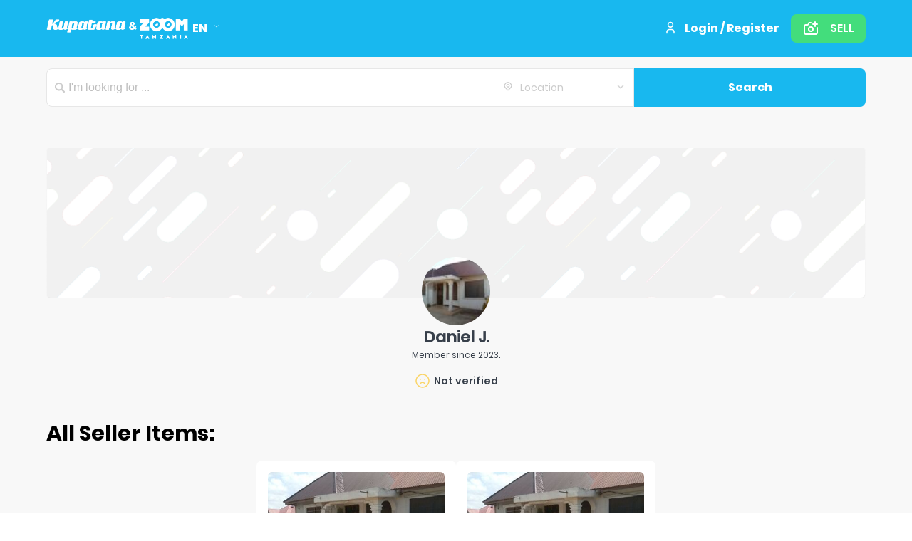

--- FILE ---
content_type: application/javascript; charset=UTF-8
request_url: https://kupatana.com/_next/976a993d-4a7c-468a-848e-f93ee4ec1647/page/_app.js
body_size: 7339
content:
module.exports=__NEXT_REGISTER_PAGE("/_app",function(){return{page:webpackJsonp([8],{1100:function(e,t){e.exports=function(e){var t=[];return t.toString=function(){return this.map(function(t){var r=function(e,t){var r=e[1]||"",n=e[3];if(!n)return r;if(t&&"function"==typeof btoa){var o=(a=n,"/*# sourceMappingURL=data:application/json;charset=utf-8;base64,"+btoa(unescape(encodeURIComponent(JSON.stringify(a))))+" */"),i=n.sources.map(function(e){return"/*# sourceURL="+n.sourceRoot+e+" */"});return[r].concat(i).concat([o]).join("\n")}var a;return[r].join("\n")}(t,e);return t[2]?"@media "+t[2]+"{"+r+"}":r}).join("")},t.i=function(e,r){"string"==typeof e&&(e=[[null,e,""]]);for(var n={},o=0;o<this.length;o++){var i=this[o][0];"number"==typeof i&&(n[i]=!0)}for(o=0;o<e.length;o++){var a=e[o];"number"==typeof a[0]&&n[a[0]]||(r&&!a[2]?a[2]=r:r&&(a[2]="("+a[2]+") and ("+r+")"),t.push(a))}},t}},208:function(e,t,r){"use strict";r.d(t,"h",function(){return n}),r.d(t,"i",function(){return o}),r.d(t,"g",function(){return i}),r.d(t,"e",function(){return a}),r.d(t,"f",function(){return c}),r.d(t,"d",function(){return u}),r.d(t,"b",function(){return l}),r.d(t,"c",function(){return s}),r.d(t,"a",function(){return f});var n="TOP_CATEGORIES_REQUEST",o="TOP_CATEGORIES_SUCCESS",i="TOP_CATEGORIES_FAILURE",a="PARENT_CATEGORIES_REQUEST",c="PARENT_CATEGORIES_SUCCESS",u="PARENT_CATEGORIES_FAILURE",l="CHILD_CATEGORIES_REQUEST",s="CHILD_CATEGORIES_SUCCESS",f="CHILD_CATEGORIES_FAILURE"},561:function(e,t,r){"use strict";r.d(t,"b",function(){return n}),r.d(t,"c",function(){return o}),r.d(t,"a",function(){return i});var n="REGIONS_REQUEST",o="REGIONS_SUCCESS",i="REGIONS_FAILURE"},703:function(e,t,r){e.exports=r(704)},704:function(e,t,r){"use strict";Object.defineProperty(t,"__esModule",{value:!0}),function(e){var n=r(17),o=r.n(n),i=r(0),a=r.n(i),c=r(705),u=r.n(c),l=r(67),s=r.n(l),f=r(10),p=r(724),d=r.n(p),b=r(13),y=r.n(b),g=r(725),h=r(727),v=r(731),O=r(101),m=r(73),S=r(563),w=r(732),E=r(11),P=(r.n(E),r(257)),j=r(562),_=r(733),I=r(63),T=r(734),k=r(735),C=(r.n(k),r(736)),A=(r.n(C),r(737));r.n(A);function U(e){return(U="function"==typeof Symbol&&"symbol"==typeof Symbol.iterator?function(e){return typeof e}:function(e){return e&&"function"==typeof Symbol&&e.constructor===Symbol&&e!==Symbol.prototype?"symbol":typeof e})(e)}function R(e,t,r,n,o,i,a){try{var c=e[i](a),u=c.value}catch(e){return void r(e)}c.done?t(u):Promise.resolve(u).then(n,o)}function D(e,t){for(var r=0;r<t.length;r++){var n=t[r];n.enumerable=n.enumerable||!1,n.configurable=!0,"value"in n&&(n.writable=!0),Object.defineProperty(e,n.key,n)}}function x(e,t){return(x=Object.setPrototypeOf||function(e,t){return e.__proto__=t,e})(e,t)}function F(e){if(void 0===e)throw new ReferenceError("this hasn't been initialised - super() hasn't been called");return e}e.fetch=r(48);var L=y()().publicRuntimeConfig,N=function(e){function t(e){var r,n,o;return function(e,t){if(!(e instanceof t))throw new TypeError("Cannot call a class as a function")}(this,t),n=this,(r=!(o=(t.__proto__||Object.getPrototypeOf(t)).call(this,e))||"object"!==U(o)&&"function"!=typeof o?F(n):o).state={showAppBanner:!0},r.closeOpenBanner=r.closeOpenBanner.bind(F(r)),r}var r,n,i,l,p;return function(e,t){if("function"!=typeof t&&null!==t)throw new TypeError("Super expression must either be null or a function");e.prototype=Object.create(t&&t.prototype,{constructor:{value:e,writable:!0,configurable:!0}}),t&&x(e,t)}(t,u.a),r=t,n=[{key:"componentDidMount",value:function(){var e=this,t=this.props.store.getState().session;B(),q(),G(),t.user&&t.user.location||this.props.store.dispatch(Object(w.a)()),_.a(function(){e.props.store.dispatch(Object(S.a)())}),j.a(this.props.store.dispatch)}},{key:"componentDidUpdate",value:function(){var e=this,t=this.props.store.getState().session;t.user&&!t.user.location&&Object(I.h)(t.token,{location:E.DEFAULT_SEARCH_LOCATION}).then(function(t){return e.props.store.dispatch({type:m.i,profile:t})})}},{key:"closeOpenBanner",value:function(){this.setState({showAppBanner:!1})}},{key:"render",value:function(){var e=this.props,t=e.Component,r=e.store,n=e.pageProps;return this.props.store.getState().language.init||this.props.store.dispatch({type:P.b}),a.a.createElement(a.a.Fragment,null,a.a.createElement(s.a,null,a.a.createElement("link",{rel:"stylesheet",type:"text/css",charSet:"UTF-8",href:"https://cdn.jsdelivr.net/npm/slick-carousel@1.8.1/slick/slick.css"}),a.a.createElement("link",{rel:"stylesheet",type:"text/css",href:"https://cdnjs.cloudflare.com/ajax/libs/slick-carousel/1.6.0/slick-theme.min.css"}),a.a.createElement("title",null,"Kupatana")),a.a.createElement(c.Container,null,a.a.createElement("div",{id:"fb-root"}),a.a.createElement(f.a,{store:r},a.a.createElement(T.a,null,a.a.createElement("div",{style:{background:"#F6F6F6"}},a.a.createElement(t,n)))),a.a.createElement("div",{className:"clever-core-ads"})))}}],i=[{key:"getInitialProps",value:(l=o.a.mark(function e(t){var r,n,i,a;return o.a.wrap(function(e){for(;;)switch(e.prev=e.next){case 0:if(r=t.Component,n=t.ctx,i=t.router,a={},!n.isServer){e.next=16;break}return e.next=5,n.store.dispatch(Object(h.c)());case 5:return e.next=7,n.store.dispatch(Object(h.b)());case 7:return e.next=9,n.store.dispatch(Object(h.a)());case 9:return e.next=11,n.store.dispatch(Object(v.a)(i.query.countryCode||E.DEFAULT_SEARCH_LOCATION.countryCode));case 11:return e.next=13,n.store.dispatch(Object(w.a)());case 13:if(!n.req.cookies[E.SESSION_COOKIE_NAME]){e.next=16;break}return e.next=16,n.store.dispatch(O.f(n.req.cookies[E.SESSION_COOKIE_NAME]));case 16:if(!r.getInitialProps){e.next=20;break}return e.next=19,r.getInitialProps(n);case 19:a=e.sent;case 20:return e.abrupt("return",Promise.resolve({pageProps:a}));case 21:case"end":return e.stop()}},e,this)}),p=function(){var e=this,t=arguments;return new Promise(function(r,n){var o=l.apply(e,t);function i(e){R(o,r,n,i,a,"next",e)}function a(e){R(o,r,n,i,a,"throw",e)}i(void 0)})},function(e){return p.apply(this,arguments)})}],n&&D(r.prototype,n),i&&D(r,i),t}();t.default=d()(g.a,{storeKey:E.BABALISTE_REDUX_STORE_KEY})(N);var B=function(){var e,t,r,n,o,i;e=window,t=document,r="script",e.fbq||(n=e.fbq=function(){n.callMethod?n.callMethod.apply(n,arguments):n.queue.push(arguments)},e._fbq||(e._fbq=n),n.push=n,n.loaded=!0,n.version="2.0",n.queue=[],(o=t.createElement(r)).async=!0,o.src="https://connect.facebook.net/en_US/fbevents.js",(i=t.getElementsByTagName(r)[0]).parentNode.insertBefore(o,i)),fbq("init",L.FACEBOOK_PIXEL_ID),fbq("track","PageView")},q=function(){var e,t,r,n,o,i;e=window,t=document,r="script",n="ga",e.GoogleAnalyticsObject=n,e.ga=e.ga||function(){(e.ga.q=e.ga.q||[]).push(arguments)},e.ga.l=1*new Date,o=t.createElement(r),i=t.getElementsByTagName(r)[0],o.async=1,o.src="https://www.google-analytics.com/analytics.js",i.parentNode.insertBefore(o,i),ga("create",L.GOOGLE_TRACKING_ID,"auto"),ga("send","pageview")},G=function(){!function(e,t){var r,n=e.createElement("script"),o=t.frameElement;n.id="CleverCoreLoader71389",n.src="https://scripts.cleverwebserver.com/ed5abab8143504220aa0db7a69ab5b82.js",n.async=!0,n.type="text/javascript",n.setAttribute("data-target",t.name||o&&o.getAttribute("id")),n.setAttribute("data-callback","put-your-callback-function-here"),n.setAttribute("data-callback-url-click","put-your-click-macro-here"),n.setAttribute("data-callback-url-view","put-your-view-macro-here");try{r=parent.document.getElementsByTagName("script")[0]||e.getElementsByTagName("script")[0]}catch(e){r=!1}r||(r=e.getElementsByTagName("head")[0]||e.getElementsByTagName("body")[0]),r.parentNode.insertBefore(n,r)}(document,window)}}.call(t,r(45))},705:function(e,t,r){e.exports=r(706)},706:function(e,t,r){"use strict";var n=r(108),o=r(56);Object.defineProperty(t,"__esModule",{value:!0}),t.createUrl=w,t.Container=t.default=void 0;var i=o(r(17)),a=o(r(203)),c=o(r(707)),u=o(r(149)),l=o(r(140)),s=o(r(71)),f=o(r(72)),p=o(r(141)),d=o(r(142)),b=n(r(0)),y=o(r(1)),g=o(r(420)),h=r(113),v=r(155),O=function(e){function t(){return(0,s.default)(this,t),(0,p.default)(this,(t.__proto__||(0,l.default)(t)).apply(this,arguments))}var r;return(0,d.default)(t,e),(0,f.default)(t,[{key:"getChildContext",value:function(){return{headManager:this.props.headManager,router:(0,v.makePublicRouterInstance)(this.props.router),_containerProps:(0,u.default)({},this.props)}}},{key:"componentDidCatch",value:function(e){throw e}},{key:"render",value:function(){var e=this.props,t=e.router,r=e.Component,n=e.pageProps,o=w(t);return b.default.createElement(m,null,b.default.createElement(r,(0,c.default)({},n,{url:o})))}}],[{key:"getInitialProps",value:(r=(0,a.default)(i.default.mark(function e(t){var r,n,o;return i.default.wrap(function(e){for(;;)switch(e.prev=e.next){case 0:return r=t.Component,t.router,n=t.ctx,e.next=3,(0,h.loadGetInitialProps)(r,n);case 3:return o=e.sent,e.abrupt("return",{pageProps:o});case 5:case"end":return e.stop()}},e,this)})),function(e){return r.apply(this,arguments)})}]),t}(b.Component);t.default=O,Object.defineProperty(O,"displayName",{configurable:!0,enumerable:!0,writable:!0,value:"App"}),Object.defineProperty(O,"childContextTypes",{configurable:!0,enumerable:!0,writable:!0,value:{_containerProps:y.default.any,headManager:y.default.object,router:y.default.object}});var m=function(e){function t(){return(0,s.default)(this,t),(0,p.default)(this,(t.__proto__||(0,l.default)(t)).apply(this,arguments))}return(0,d.default)(t,e),(0,f.default)(t,[{key:"componentDidMount",value:function(){this.scrollToHash()}},{key:"componentDidUpdate",value:function(){this.scrollToHash()}},{key:"scrollToHash",value:function(){var e=this.props.hash;if(e){var t=document.getElementById(e);t&&setTimeout(function(){return t.scrollIntoView()},0)}}},{key:"shouldComponentUpdate",value:function(e){return!(0,g.default)(this.props,e)}},{key:"render",value:function(){var e=this.props.children;return b.default.createElement(b.default.Fragment,null,e)}}]),t}(b.Component);t.Container=m,Object.defineProperty(m,"contextTypes",{configurable:!0,enumerable:!0,writable:!0,value:{_containerProps:y.default.any}});var S=(0,h.execOnce)(function(){0});function w(e){var t=e.pathname,r=e.asPath,n=e.query;return{get query(){return S(),n},get pathname(){return S(),t},get asPath(){return S(),r},back:function(){S(),e.back()},push:function(t,r){return S(),e.push(t,r)},pushTo:function(t,r){S();var n=r?t:null,o=r||t;return e.push(n,o)},replace:function(t,r){return S(),e.replace(t,r)},replaceTo:function(t,r){S();var n=r?t:null,o=r||t;return e.replace(n,o)}}}},707:function(e,t,r){var n=r(253);function o(){return e.exports=o=n||function(e){for(var t=1;t<arguments.length;t++){var r=arguments[t];for(var n in r)Object.prototype.hasOwnProperty.call(r,n)&&(e[n]=r[n])}return e},o.apply(this,arguments)}e.exports=o},724:function(e,t,r){"use strict";Object.defineProperty(t,"__esModule",{value:!0}),t.default=t.setPromise=void 0;var n,o=(n=r(17))&&n.__esModule?n:{default:n},i=function(e){if(e&&e.__esModule)return e;var t={};if(null!=e)for(var r in e)if(Object.prototype.hasOwnProperty.call(e,r)){var n=Object.defineProperty&&Object.getOwnPropertyDescriptor?Object.getOwnPropertyDescriptor(e,r):{};n.get||n.set?Object.defineProperty(t,r,n):t[r]=e[r]}return t.default=e,t}(r(0));function a(e){return(a="function"==typeof Symbol&&"symbol"==typeof Symbol.iterator?function(e){return typeof e}:function(e){return e&&"function"==typeof Symbol&&e.constructor===Symbol&&e!==Symbol.prototype?"symbol":typeof e})(e)}function c(){return(c=Object.assign||function(e){for(var t=1;t<arguments.length;t++){var r=arguments[t];for(var n in r)Object.prototype.hasOwnProperty.call(r,n)&&(e[n]=r[n])}return e}).apply(this,arguments)}function u(e,t){for(var r=0;r<t.length;r++){var n=t[r];n.enumerable=n.enumerable||!1,n.configurable=!0,"value"in n&&(n.writable=!0),Object.defineProperty(e,n.key,n)}}function l(e,t){return!t||"object"!==a(t)&&"function"!=typeof t?function(e){if(void 0===e)throw new ReferenceError("this hasn't been initialised - super() hasn't been called");return e}(e):t}function s(e){for(var t=1;t<arguments.length;t++){var r=null!=arguments[t]?arguments[t]:{},n=Object.keys(r);"function"==typeof Object.getOwnPropertySymbols&&(n=n.concat(Object.getOwnPropertySymbols(r).filter(function(e){return Object.getOwnPropertyDescriptor(r,e).enumerable}))),n.forEach(function(t){f(e,t,r[t])})}return e}function f(e,t,r){return t in e?Object.defineProperty(e,t,{value:r,enumerable:!0,configurable:!0,writable:!0}):e[t]=r,e}Promise;var p="undefined"==typeof window;t.setPromise=function(e){return e};var d=function(e){var t=e.makeStore,r=e.initialState,n=e.config,o=e.ctx,i=void 0===o?{}:o,a=n.storeKey,c=function(){return t(n.deserializeState(r),s({},i,n,{isServer:p}))};return p?c():(window[a]||(window[a]=c()),window[a])};t.default=function(e){var t=arguments.length>1&&void 0!==arguments[1]?arguments[1]:{};return t=s({storeKey:"__NEXT_REDUX_STORE__",debug:!1,serializeState:function(e){return e},deserializeState:function(e){return e}},t),function(r){var n,a,s,f;return a=n=function(n){function o(r,n){var i;!function(e,t){if(!(e instanceof t))throw new TypeError("Cannot call a class as a function")}(this,o),i=l(this,(o.__proto__||Object.getPrototypeOf(o)).call(this,r,n));var a=r.initialState,c=r.store,u=c&&"dispatch"in c&&"getState"in c;return c=u?c:d({makeStore:e,initialState:a,config:t}),t.debug&&console.log("4. WrappedApp.render",u?"picked up existing one,":"created new store with","initialState",a),i.store=c,i}var a,s,f;return function(e,t){if("function"!=typeof t&&null!==t)throw new TypeError("Super expression must either be null or a function");e.prototype=Object.create(t&&t.prototype,{constructor:{value:e,enumerable:!1,writable:!0,configurable:!0}}),t&&(Object.setPrototypeOf?Object.setPrototypeOf(e,t):e.__proto__=t)}(o,i.Component),a=o,(s=[{key:"render",value:function(){var e=this.props,t=e.initialProps,n=(e.initialState,e.store,function(e,t){if(null==e)return{};var r,n,o={},i=Object.keys(e);for(n=0;n<i.length;n++)r=i[n],t.indexOf(r)>=0||(o[r]=e[r]);if(Object.getOwnPropertySymbols){var a=Object.getOwnPropertySymbols(e);for(n=0;n<a.length;n++)r=a[n],t.indexOf(r)>=0||Object.prototype.propertyIsEnumerable.call(e,r)&&(o[r]=e[r])}return o}(e,["initialProps","initialState","store"]));return i.default.createElement(r,c({},n,t,{store:this.store}))}}])&&u(a.prototype,s),f&&u(a,f),o}(),Object.defineProperty(n,"displayName",{configurable:!0,enumerable:!0,writable:!0,value:"withRedux(".concat(r.displayName||r.name||"App",")")}),Object.defineProperty(n,"getInitialProps",{configurable:!0,enumerable:!0,writable:!0,value:(s=o.default.mark(function n(i){var a,c;return o.default.wrap(function(n){for(;;)switch(n.prev=n.next){case 0:if(i){n.next=2;break}throw new Error("No app context");case 2:if(i.ctx){n.next=4;break}throw new Error("No page context");case 4:if(a=d({makeStore:e,config:t,ctx:i.ctx}),t.debug&&console.log("1. WrappedApp.getInitialProps wrapper got the store with state",a.getState()),i.ctx.store=a,i.ctx.isServer=p,c={},!("getInitialProps"in r)){n.next=13;break}return n.next=12,r.getInitialProps.call(r,i);case 12:c=n.sent;case 13:return t.debug&&console.log("3. WrappedApp.getInitialProps has store state",a.getState()),n.abrupt("return",{store:a,isServer:p,initialState:t.serializeState(a.getState()),initialProps:c});case 15:case"end":return n.stop()}},n,this)}),f=function(){var e=this,t=arguments;return new Promise(function(r,n){var o=s.apply(e,t);function i(e,t){try{var i=o[e](t),u=i.value}catch(e){return void n(e)}i.done?r(u):Promise.resolve(u).then(a,c)}function a(e){i("next",e)}function c(e){i("throw",e)}a()})},function(e){return f.apply(this,arguments)})}),a}}},725:function(e,t,r){"use strict";var n={};r.d(n,"categories",function(){return g}),r.d(n,"users",function(){return S}),r.d(n,"sdks",function(){return _}),r.d(n,"error",function(){return T}),r.d(n,"feed",function(){return R}),r.d(n,"faq",function(){return F}),r.d(n,"language",function(){return K}),r.d(n,"searchLocation",function(){return V}),r.d(n,"regions",function(){return $}),r.d(n,"session",function(){return ie}),r.d(n,"sellerCentre",function(){return me});var o=r(157);function i(e){return function(t){var r=t.dispatch,n=t.getState;return function(t){return function(o){return"function"==typeof o?o(r,n,e):t(o)}}}}var a=i();a.withExtraArgument=i;var c=a,u=r(208);function l(e,t,r){return t in e?Object.defineProperty(e,t,{value:r,enumerable:!0,configurable:!0,writable:!0}):e[t]=r,e}var s={entities:{byId:{},allIds:[]},isFetching:!1,error:null};function f(e,t,r){return t in e?Object.defineProperty(e,t,{value:r,enumerable:!0,configurable:!0,writable:!0}):e[t]=r,e}var p={entities:{byId:{},allIds:[]},isFetching:!1,error:null};function d(e){for(var t=1;t<arguments.length;t++){var r=null!=arguments[t]?arguments[t]:{},n=Object.keys(r);"function"==typeof Object.getOwnPropertySymbols&&(n=n.concat(Object.getOwnPropertySymbols(r).filter(function(e){return Object.getOwnPropertyDescriptor(r,e).enumerable}))),n.forEach(function(t){b(e,t,r[t])})}return e}function b(e,t,r){return t in e?Object.defineProperty(e,t,{value:r,enumerable:!0,configurable:!0,writable:!0}):e[t]=r,e}var y={entities:{byId:{},allIds:[]},isFetching:!1,error:null},g=Object(o.c)({topCategories:function(){var e=arguments.length>0&&void 0!==arguments[0]?arguments[0]:s,t=arguments.length>1?arguments[1]:void 0;switch(t.type){case u.h:return function(e){for(var t=1;t<arguments.length;t++){var r=null!=arguments[t]?arguments[t]:{},n=Object.keys(r);"function"==typeof Object.getOwnPropertySymbols&&(n=n.concat(Object.getOwnPropertySymbols(r).filter(function(e){return Object.getOwnPropertyDescriptor(r,e).enumerable}))),n.forEach(function(t){l(e,t,r[t])})}return e}({},e,{isFetching:!0});case u.i:return{entities:t.categories,isFetching:!1,error:null};case u.g:return{entities:{byId:{},allIds:[]},isFetching:!1,error:t.error};default:return e}},parentCategories:function(){var e=arguments.length>0&&void 0!==arguments[0]?arguments[0]:p,t=arguments.length>1?arguments[1]:void 0;switch(t.type){case u.e:return function(e){for(var t=1;t<arguments.length;t++){var r=null!=arguments[t]?arguments[t]:{},n=Object.keys(r);"function"==typeof Object.getOwnPropertySymbols&&(n=n.concat(Object.getOwnPropertySymbols(r).filter(function(e){return Object.getOwnPropertyDescriptor(r,e).enumerable}))),n.forEach(function(t){f(e,t,r[t])})}return e}({},e,{isFetching:!0});case u.f:return{entities:t.categories,isFetching:!1,error:null};case u.d:return{entities:{byId:{},allIds:[]},isFetching:!1,error:t.error};default:return e}},childCategories:function(){var e=arguments.length>0&&void 0!==arguments[0]?arguments[0]:y,t=arguments.length>1?arguments[1]:void 0;switch(t.type){case u.b:return d({},e,{isFetching:!0});case u.c:return{entities:t.categories,isFetching:!1,error:null};case u.a:return d({},e,{isFetching:!1,error:t.error});default:return e}}}),h=r(430);function v(e){for(var t=1;t<arguments.length;t++){var r=null!=arguments[t]?arguments[t]:{},n=Object.keys(r);"function"==typeof Object.getOwnPropertySymbols&&(n=n.concat(Object.getOwnPropertySymbols(r).filter(function(e){return Object.getOwnPropertyDescriptor(r,e).enumerable}))),n.forEach(function(t){O(e,t,r[t])})}return e}function O(e,t,r){return t in e?Object.defineProperty(e,t,{value:r,enumerable:!0,configurable:!0,writable:!0}):e[t]=r,e}var m={loggedUser:null,byId:{},allIds:[]},S=function(){var e=arguments.length>0&&void 0!==arguments[0]?arguments[0]:m,t=arguments.length>1?arguments[1]:void 0;switch(t.type){case h.b:return v({},e,{loggedUser:t.user});case h.a:return v({},e,{loggedUser:null});case h.c:if(!e.byId[t.user.id]){var r=e.byId,n=e.allIds;return r[t.user.id]=t.user,n.push(t.user.id),v({},e,{byId:r,allIds:n})}default:return e}},w=r(431);function E(e){for(var t=1;t<arguments.length;t++){var r=null!=arguments[t]?arguments[t]:{},n=Object.keys(r);"function"==typeof Object.getOwnPropertySymbols&&(n=n.concat(Object.getOwnPropertySymbols(r).filter(function(e){return Object.getOwnPropertyDescriptor(r,e).enumerable}))),n.forEach(function(t){P(e,t,r[t])})}return e}function P(e,t,r){return t in e?Object.defineProperty(e,t,{value:r,enumerable:!0,configurable:!0,writable:!0}):e[t]=r,e}var j={fbSdkLoaded:!1,googleSdkLoaded:!1},_=function(){var e=arguments.length>0&&void 0!==arguments[0]?arguments[0]:j,t=arguments.length>1?arguments[1]:void 0;switch(t.type){case w.a:return E({},e,{fbSdkLoaded:!0});case w.b:return E({},e,{googleSdkLoaded:!0,googleSdk:t.payload})}return e},I=r(256),T=function(){var e=arguments.length>0&&void 0!==arguments[0]?arguments[0]:null,t=arguments.length>1?arguments[1]:void 0;switch(t.type){case I.b:return t.error;case I.a:return null;default:return e}},k=r(432);function C(e){for(var t=1;t<arguments.length;t++){var r=null!=arguments[t]?arguments[t]:{},n=Object.keys(r);"function"==typeof Object.getOwnPropertySymbols&&(n=n.concat(Object.getOwnPropertySymbols(r).filter(function(e){return Object.getOwnPropertyDescriptor(r,e).enumerable}))),n.forEach(function(t){A(e,t,r[t])})}return e}function A(e,t,r){return t in e?Object.defineProperty(e,t,{value:r,enumerable:!0,configurable:!0,writable:!0}):e[t]=r,e}var U={entities:[],isFetching:!1,error:null,totalPages:null,totalElements:null,number:null},R=Object(o.c)({newProducts:function(){var e=arguments.length>0&&void 0!==arguments[0]?arguments[0]:U,t=arguments.length>1?arguments[1]:void 0;switch(t.type){case k.b:return C({},e,{isFetching:!0,error:null});case k.c:return{entities:t.products,totalPages:t.totalPages,totalElements:t.totalElements,number:t.number,isFetching:!1,error:null};case k.a:return C({},e,{isFetching:!1,error:t.error});default:return e}}}),D=r(433),x={topics:{byId:{},allIds:[]},categories:{byId:{},allIds:[]},byId:{},allIds:[]},F=function(){var e=arguments.length>0&&void 0!==arguments[0]?arguments[0]:x,t=arguments.length>1?arguments[1]:void 0;switch(t.type){case D.a:return t.faqs;default:return e}},L=r(7),N=r.n(L),B=r(257),q=r(209);function G(e){for(var t=1;t<arguments.length;t++){var r=null!=arguments[t]?arguments[t]:{},n=Object.keys(r);"function"==typeof Object.getOwnPropertySymbols&&(n=n.concat(Object.getOwnPropertySymbols(r).filter(function(e){return Object.getOwnPropertyDescriptor(r,e).enumerable}))),n.forEach(function(t){M(e,t,r[t])})}return e}function M(e,t,r){return t in e?Object.defineProperty(e,t,{value:r,enumerable:!0,configurable:!0,writable:!0}):e[t]=r,e}var H={locale:q.a.en,init:!1},K=function(){var e=arguments.length>0&&void 0!==arguments[0]?arguments[0]:H,t=arguments.length>1?arguments[1]:void 0;switch(t.type){case B.b:var r="undefined"!=typeof window&&localStorage.getItem("locale")||q.a.en;return N.a.locale("".concat(r)),G({},e,{init:!0,locale:r});case B.a:return"undefined"!=typeof window&&(localStorage.setItem("locale",t.lang),window.location.reload()),N.a.locale("".concat(t.lang)),G({},e,{locale:t.lang});default:return e}},X=r(210);function z(e){for(var t=1;t<arguments.length;t++){var r=null!=arguments[t]?arguments[t]:{},n=Object.keys(r);"function"==typeof Object.getOwnPropertySymbols&&(n=n.concat(Object.getOwnPropertySymbols(r).filter(function(e){return Object.getOwnPropertyDescriptor(r,e).enumerable}))),n.forEach(function(t){Q(e,t,r[t])})}return e}function Q(e,t,r){return t in e?Object.defineProperty(e,t,{value:r,enumerable:!0,configurable:!0,writable:!0}):e[t]=r,e}var W={entity:{city:null,countryCode:null,slug:null},isFetching:!1,error:null},V=function(){var e=arguments.length>0&&void 0!==arguments[0]?arguments[0]:W,t=arguments.length>1?arguments[1]:void 0;switch(t.type){case X.b:return z({},e,{isFetching:!0});case X.c:return{entity:t.location,isFetching:!1,error:null};case X.a:return z({},e,{isFetching:!1,error:t.error});default:return e}},J=r(561);function Y(e,t,r){return t in e?Object.defineProperty(e,t,{value:r,enumerable:!0,configurable:!0,writable:!0}):e[t]=r,e}var Z=[],$=function(){var e=arguments.length>0&&void 0!==arguments[0]?arguments[0]:Z,t=arguments.length>1?arguments[1]:void 0;switch(t.type){case J.b:return function(e){for(var t=1;t<arguments.length;t++){var r=null!=arguments[t]?arguments[t]:{},n=Object.keys(r);"function"==typeof Object.getOwnPropertySymbols&&(n=n.concat(Object.getOwnPropertySymbols(r).filter(function(e){return Object.getOwnPropertyDescriptor(r,e).enumerable}))),n.forEach(function(t){Y(e,t,r[t])})}return e}({},e,{isFetching:!0});case J.c:return{entities:t.regions,isFetching:!1,error:null};case J.a:return{entities:Z,isFetching:!1,error:t.error};default:return e}},ee=r(73);function te(e){for(var t=1;t<arguments.length;t++){var r=null!=arguments[t]?arguments[t]:{},n=Object.keys(r);"function"==typeof Object.getOwnPropertySymbols&&(n=n.concat(Object.getOwnPropertySymbols(r).filter(function(e){return Object.getOwnPropertyDescriptor(r,e).enumerable}))),n.forEach(function(t){re(e,t,r[t])})}return e}function re(e,t,r){return t in e?Object.defineProperty(e,t,{value:r,enumerable:!0,configurable:!0,writable:!0}):e[t]=r,e}var ne,oe={user:null,isFetching:!1,error:null,token:null},ie=function(){var e=arguments.length>0&&void 0!==arguments[0]?arguments[0]:oe,t=arguments.length>1?arguments[1]:void 0;switch(t.type){case ee.f:return te({},e,{isFetching:!0});case ee.g:return{user:t.user,isFetching:!1,error:null};case ee.e:return te({},e,{error:t.error});case ee.d:return te({},oe);case ee.b:return te({},e,{error:t.error});case ee.j:return te({},e,{token:t.token});case ee.i:return te({},e,{user:t.profile});case ee.a:return te({},e,{codeDeliveryDetails:t.codeDeliveryDetails});case ee.h:var r=te({},e.user);return r.amount=t.coins,te({},e,{user:r});default:return e}},ae=r(11),ce=r(258);function ue(e){for(var t=1;t<arguments.length;t++){var r=null!=arguments[t]?arguments[t]:{},n=Object.keys(r);"function"==typeof Object.getOwnPropertySymbols&&(n=n.concat(Object.getOwnPropertySymbols(r).filter(function(e){return Object.getOwnPropertyDescriptor(r,e).enumerable}))),n.forEach(function(t){le(e,t,r[t])})}return e}function le(e,t,r){return t in e?Object.defineProperty(e,t,{value:r,enumerable:!0,configurable:!0,writable:!0}):e[t]=r,e}var se=(le(ne={},ae.PRODUCT_STATUSES.ALL,{entities:{byId:{},allIds:[]},isFetching:!1,error:null,totalElements:0,number:0,totalPages:0}),le(ne,ae.PRODUCT_STATUSES.PUBLISHED,{entities:{byId:{},allIds:[]},isFetching:!1,error:null,totalElements:0,number:0,totalPages:0}),le(ne,ae.PRODUCT_STATUSES.SOLD,{entities:{byId:{},allIds:[]},isFetching:!1,error:null,totalElements:0,number:0,totalPages:0}),le(ne,ae.PRODUCT_STATUSES.REFUSED,{entities:{byId:{},allIds:[]},isFetching:!1,error:null,totalElements:0,number:0,totalPages:0}),ne),fe=r(62);function pe(e){for(var t=1;t<arguments.length;t++){var r=null!=arguments[t]?arguments[t]:{},n=Object.keys(r);"function"==typeof Object.getOwnPropertySymbols&&(n=n.concat(Object.getOwnPropertySymbols(r).filter(function(e){return Object.getOwnPropertyDescriptor(r,e).enumerable}))),n.forEach(function(t){de(e,t,r[t])})}return e}function de(e,t,r){return t in e?Object.defineProperty(e,t,{value:r,enumerable:!0,configurable:!0,writable:!0}):e[t]=r,e}var be={currentConversation:{},totalUnread:null,error:null},ye=r(259);function ge(e){return function(e){if(Array.isArray(e)){for(var t=0,r=new Array(e.length);t<e.length;t++)r[t]=e[t];return r}}(e)||function(e){if(Symbol.iterator in Object(e)||"[object Arguments]"===Object.prototype.toString.call(e))return Array.from(e)}(e)||function(){throw new TypeError("Invalid attempt to spread non-iterable instance")}()}function he(e){for(var t=1;t<arguments.length;t++){var r=null!=arguments[t]?arguments[t]:{},n=Object.keys(r);"function"==typeof Object.getOwnPropertySymbols&&(n=n.concat(Object.getOwnPropertySymbols(r).filter(function(e){return Object.getOwnPropertyDescriptor(r,e).enumerable}))),n.forEach(function(t){ve(e,t,r[t])})}return e}function ve(e,t,r){return t in e?Object.defineProperty(e,t,{value:r,enumerable:!0,configurable:!0,writable:!0}):e[t]=r,e}var Oe={entities:[],isFetching:!0,error:null},me=Object(o.c)({products:function(){var e=arguments.length>0&&void 0!==arguments[0]?arguments[0]:se,t=arguments.length>1?arguments[1]:void 0,r=t.productStatus,n=t.products;switch(t.type){case ce.c:var o=ue({},e[r]);return o.isFetching=!0,o.error=null,ue({},e,le({},r,o));case ce.d:var i={entities:n,isFetching:!1,error:null};return i.totalElements=t.totalElements,i.number=t.number,i.totalPages=t.totalPages,ue({},e,le({},r,i));case ce.b:var a=ue({},e[r]);return a.isFetching=!1,a.error=t.error,ue({},e,le({},r,a));case ce.e:var c=null,u=null;return e[t.product.productStatus]?(c=e[t.product.productStatus],u=t.product.productStatus):(c=e[ae.PRODUCT_STATUSES.ALL],u=ae.PRODUCT_STATUSES.ALL),c.entities.byId[t.product.bid]=t.product,-1===c.entities.allIds.indexOf(t.product.bid)&&c.entities.allIds.unshift(t.product.bid),ue({},e,le({},u,c));case ce.a:var l=e[ae.PRODUCT_STATUSES.ALL],s=e[ae.PRODUCT_STATUSES.REFUSED],f=e[ae.PRODUCT_STATUSES.SOLD],p=e[ae.PRODUCT_STATUSES.PUBLISHED],d=e;return l.entities.byId[t.id]&&(delete l.entities.byId[t.id],l.entities.allIds.splice(l.entities.allIds.indexOf(t.id),1),d=ue({},d,le({},ae.PRODUCT_STATUSES.ALL,l))),s.entities.byId[t.id]?(delete s.entities.byId[t.id],s.entities.allIds.splice(s.entities.allIds.indexOf(t.id),1),ue({},d,le({},ae.PRODUCT_STATUSES.REFUSED,s))):f.entities.byId[t.id]?(delete f.entities.byId[t.id],f.entities.allIds.splice(f.entities.allIds.indexOf(t.id),1),ue({},d,le({},ae.PRODUCT_STATUSES.SOLD,f))):p.entities.byId[t.id]?(delete p.entities.byId[t.id],p.entities.allIds.splice(p.entities.allIds.indexOf(t.id),1),ue({},d,le({},ae.PRODUCT_STATUSES.PUBLISHED,p))):d;default:return e}},chat:function(){var e=arguments.length>0&&void 0!==arguments[0]?arguments[0]:be,t=arguments.length>1?arguments[1]:void 0;switch(t.type){case fe.e:return pe({},e,{totalUnread:t.count});case fe.d:return pe({},e,{currentConversation:t.conversation});case fe.c:return{totalUnread:e.totalUnread+1};case fe.a:return{totalUnread:e.totalUnread-t.count};case fe.b:return pe({},e,{error:t.error});default:return e}},quickReplies:function(){var e=arguments.length>0&&void 0!==arguments[0]?arguments[0]:Oe,t=arguments.length>1?arguments[1]:void 0;switch(t.type){case ye.e:return he({},e,{entities:t.quickReplies,isFetching:!1});case ye.a:return he({},e,{entities:ge(e.entities).concat([t.quickReply])});case ye.c:var r=e.entities.findIndex(function(e){return e.id===t.quickReply.id}),n=ge(e.entities);return n[r]=t.quickReply,he({},e,{entities:ge(n)});case ye.b:return he({},e,{entities:e.entities.filter(function(e){return e.id!==t.replyId})});case ye.d:return he({},e,{error:t.error});default:return e}}});r.d(t,"a",function(){return Ee});var Se="undefined"==typeof window,we=Object(o.c)(n),Ee=function(e){if(Se)return Object(o.e)(we,e,Object(o.a)(c));var t=window.__REDUX_DEVTOOLS_EXTENSION_COMPOSE__||o.d;return Object(o.e)(we,e,t(Object(o.a)(c)))}},727:function(e,t,r){"use strict";r.d(t,"c",function(){return s}),r.d(t,"b",function(){return f}),r.d(t,"a",function(){return p});var n=r(21),o=r.n(n),i=r(208),a=r(13);function c(e,t){if(null==e)return{};var r,n,o=function(e,t){if(null==e)return{};var r,n,o={},i=Object.keys(e);for(n=0;n<i.length;n++)r=i[n],t.indexOf(r)>=0||(o[r]=e[r]);return o}(e,t);if(Object.getOwnPropertySymbols){var i=Object.getOwnPropertySymbols(e);for(n=0;n<i.length;n++)r=i[n],t.indexOf(r)>=0||Object.prototype.propertyIsEnumerable.call(e,r)&&(o[r]=e[r])}return o}var u=r.n(a)()().publicRuntimeConfig.PRODUCT_DOMAIN,l=function(e){var t={byId:{},allIds:[]};return e.map(function(e){var r=e.parentCategory,n=c(e,["parentCategory"]);r&&(n.parentCategoryId=r.id),t.byId[n.id]=n,t.allIds.push(n.id)}),t},s=function(){return function(e){var t="".concat(u,"/api/v3/product-controller/categories/findTop");return e({type:i.h}),o.a.get(t).then(function(t){return e({type:i.i,categories:l(t)})},function(t){return e({type:i.g,error:t})})}},f=function(){return function(e){var t="".concat(u,"/api/v3/product-controller/categories/findAllParents");return e({type:i.e}),o.a.get(t).then(function(t){return e({type:i.f,categories:l(t)})},function(t){return e({type:i.d,error:t})})}},p=function(){return function(e){var t="".concat(u,"/api/v3/product-controller/categories/findAllChilds");return e({type:i.b}),o.a.get(t).then(function(t){return e({type:i.c,categories:l(t)})},function(t){return e({type:i.a,error:t})})}}},731:function(e,t,r){"use strict";r.d(t,"a",function(){return u});var n=r(561),o=r(21),i=r.n(o),a=r(13),c=r.n(a)()().publicRuntimeConfig.PRODUCT_DOMAIN,u=function(e){return function(t){var r="".concat(c,"/api/v3/publish-service/countries/").concat(e,"/regions");return t({type:n.b}),i.a.get(r).then(function(e){return t({type:n.c,regions:e})},function(e){return t({type:n.a,error:e})})}}},732:function(e,t,r){"use strict";r.d(t,"a",function(){return i});var n=r(210),o=r(11),i=(r.n(o),function(){return function(e){return e({type:n.b}),e({type:n.c,location:o.DEFAULT_SEARCH_LOCATION})}})},733:function(e,t,r){"use strict";r.d(t,"a",function(){return i});var n=r(13),o=r.n(n)()().publicRuntimeConfig,i=function(e){var t="facebook-jssdk",r=document.getElementsByTagName("script")[0],n=r;document.getElementById(t)||((n=document.createElement("script")).id=t,n.src="https://connect.facebook.net/en_US/sdk.js",r.parentNode.insertBefore(n,r)),window.fbAsyncInit=function(){FB.init({appId:o.FACEBOOK_APP_ID,autoLogAppEvents:!0,xfbml:!0,version:"v3.1"}),"function"==typeof e&&e()}}},734:function(e,t,r){"use strict";var n=r(0),o=r.n(n),i=r(10);function a(e){return(a="function"==typeof Symbol&&"symbol"==typeof Symbol.iterator?function(e){return typeof e}:function(e){return e&&"function"==typeof Symbol&&e.constructor===Symbol&&e!==Symbol.prototype?"symbol":typeof e})(e)}function c(e,t){for(var r=0;r<t.length;r++){var n=t[r];n.enumerable=n.enumerable||!1,n.configurable=!0,"value"in n&&(n.writable=!0),Object.defineProperty(e,n.key,n)}}function u(e,t){return!t||"object"!==a(t)&&"function"!=typeof t?function(e){if(void 0===e)throw new ReferenceError("this hasn't been initialised - super() hasn't been called");return e}(e):t}function l(e,t){return(l=Object.setPrototypeOf||function(e,t){return e.__proto__=t,e})(e,t)}var s=function(e){function t(e){var r;return function(e,t){if(!(e instanceof t))throw new TypeError("Cannot call a class as a function")}(this,t),(r=u(this,(t.__proto__||Object.getPrototypeOf(t)).call(this,e))).props.error&&f(r.props.error),r}var r,n,i;return function(e,t){if("function"!=typeof t&&null!==t)throw new TypeError("Super expression must either be null or a function");e.prototype=Object.create(t&&t.prototype,{constructor:{value:e,writable:!0,configurable:!0}}),t&&l(e,t)}(t,o.a.Component),r=t,(n=[{key:"componentDidUpdate",value:function(){this.props.error&&f(this.props.error)}},{key:"componentDidCatch",value:function(e,t){f(e,t)}},{key:"render",value:function(){return this.props.children}}])&&c(r.prototype,n),i&&c(r,i),t}();t.a=Object(i.b)(function(e){return{error:e.error}})(s);var f=function(e,t){console.log("Caught an error"),console.error(e),console.log("With this info"),console.log(t)}}},[703]).default}});

--- FILE ---
content_type: image/svg+xml
request_url: https://kupatana.com/static/svg/play-store.svg
body_size: 2476
content:
<svg width="140" height="40" viewBox="0 0 140 40" fill="none" xmlns="http://www.w3.org/2000/svg">
<rect x="0.5" y="0.5" width="139" height="39" rx="5.5" fill="black"/>
<path d="M49.8505 10.1661C49.8505 10.9336 49.6534 11.6052 49.1608 12.0849C48.5696 12.6605 47.8799 12.9484 46.9931 12.9484C46.1063 12.9484 45.4166 12.6605 44.8254 12.0849C44.2343 11.5092 43.9387 10.8376 43.9387 9.97418C43.9387 9.1107 44.2343 8.43912 44.8254 7.86347C45.4166 7.28782 46.1063 7 46.9931 7C47.3872 7 47.7814 7.09594 48.1755 7.28782C48.5696 7.47971 48.8652 7.67159 49.0623 7.95941L48.5696 8.43912C48.1755 7.95941 47.6828 7.76753 46.9931 7.76753C46.4019 7.76753 45.8107 7.95941 45.4166 8.43912C44.924 8.82288 44.7269 9.39853 44.7269 10.0701C44.7269 10.7417 44.924 11.3174 45.4166 11.7011C45.9093 12.0849 46.4019 12.3727 46.9931 12.3727C47.6828 12.3727 48.1755 12.1808 48.6681 11.7011C48.9637 11.4133 49.1608 11.0295 49.1608 10.5498H46.9931V9.78229H49.8505C49.8505 9.87823 49.8505 10.0701 49.8505 10.1661Z" fill="white"/>
<path d="M54.3829 7.76753H51.7226V9.59041H54.1859V10.262H51.7226V12.0849H54.3829V12.8524H50.9343V7.09594H54.3829V7.76753Z" fill="white"/>
<path d="M57.6344 12.8524H56.8462V7.76753H55.1712V7.09594H59.3095V7.76753H57.6344V12.8524Z" fill="white"/>
<path d="M62.1668 12.8524V7.09594H62.9551V12.8524H62.1668Z" fill="white"/>
<path d="M66.3051 12.8524H65.5169V7.76753H63.8419V7.09594H67.8816V7.76753H66.2066V12.8524H66.3051Z" fill="white"/>
<path d="M75.6656 12.0849C75.0744 12.6605 74.3847 12.9484 73.4979 12.9484C72.6111 12.9484 71.9214 12.6605 71.3302 12.0849C70.739 11.5092 70.4434 10.8376 70.4434 9.97418C70.4434 9.1107 70.739 8.43912 71.3302 7.86347C71.9214 7.28782 72.6111 7 73.4979 7C74.3847 7 75.0744 7.28782 75.6656 7.86347C76.2567 8.43912 76.5523 9.1107 76.5523 9.97418C76.5523 10.8376 76.2567 11.5092 75.6656 12.0849ZM71.9214 11.6052C72.3155 11.9889 72.9067 12.2768 73.4979 12.2768C74.0891 12.2768 74.6802 12.0849 75.0744 11.6052C75.4685 11.2214 75.7641 10.6458 75.7641 9.97418C75.7641 9.30259 75.567 8.72694 75.0744 8.34318C74.6802 7.95941 74.0891 7.67159 73.4979 7.67159C72.9067 7.67159 72.3155 7.86347 71.9214 8.34318C71.5273 8.72694 71.2317 9.30259 71.2317 9.97418C71.2317 10.6458 71.4287 11.2214 71.9214 11.6052Z" fill="white"/>
<path d="M77.6362 12.8524V7.09594H78.5229L81.3803 11.6052V7.09594H82.1686V12.8524H81.3803L78.3259 8.15129V12.8524H77.6362Z" fill="white"/>
<path d="M70.2463 21.2952C67.8816 21.2952 66.0095 23.0221 66.0095 25.4207C66.0095 27.7232 67.8816 29.5461 70.2463 29.5461C72.6111 29.5461 74.4831 27.8192 74.4831 25.4207C74.4831 22.9262 72.6111 21.2952 70.2463 21.2952ZM70.2463 27.8192C68.9654 27.8192 67.8816 26.7638 67.8816 25.3247C67.8816 23.8856 68.9654 22.8302 70.2463 22.8302C71.5272 22.8302 72.6111 23.7897 72.6111 25.3247C72.6111 26.7638 71.5272 27.8192 70.2463 27.8192ZM61.083 21.2952C58.7182 21.2952 56.8461 23.0221 56.8461 25.4207C56.8461 27.7232 58.7182 29.5461 61.083 29.5461C63.4477 29.5461 65.3198 27.8192 65.3198 25.4207C65.3198 22.9262 63.4477 21.2952 61.083 21.2952ZM61.083 27.8192C59.8021 27.8192 58.7182 26.7638 58.7182 25.3247C58.7182 23.8856 59.8021 22.8302 61.083 22.8302C62.3639 22.8302 63.4477 23.7897 63.4477 25.3247C63.4477 26.7638 62.3639 27.8192 61.083 27.8192ZM50.1461 22.5424V24.2694H54.3829C54.2843 25.2288 53.8902 25.9963 53.3976 26.476C52.8064 27.0517 51.8211 27.7232 50.1461 27.7232C47.4857 27.7232 45.5151 25.7085 45.5151 23.1181C45.5151 20.5277 47.5843 18.5129 50.1461 18.5129C51.5255 18.5129 52.6093 19.0885 53.3976 19.7601L54.6785 18.5129C53.5946 17.5535 52.2152 16.7859 50.2446 16.7859C46.6975 16.7859 43.643 19.6642 43.643 23.1181C43.643 26.5719 46.6975 29.4502 50.2446 29.4502C52.2152 29.4502 53.5946 28.8745 54.777 27.6273C55.9594 26.476 56.3535 24.845 56.3535 23.5978C56.3535 23.214 56.3535 22.8302 56.255 22.5424H50.1461ZM94.879 23.8856C94.4849 22.9262 93.4996 21.2952 91.3319 21.2952C89.1642 21.2952 87.3907 22.9262 87.3907 25.4207C87.3907 27.7232 89.1642 29.5461 91.5289 29.5461C93.401 29.5461 94.5834 28.3948 94.9775 27.7232L93.5981 26.7638C93.1054 27.4354 92.5143 27.9151 91.5289 27.9151C90.5436 27.9151 89.9525 27.5314 89.4598 26.6679L95.0761 24.3653L94.879 23.8856ZM89.1642 25.2288C89.1642 23.6937 90.4451 22.8302 91.3319 22.8302C92.0216 22.8302 92.7113 23.214 92.9084 23.6937L89.1642 25.2288ZM84.5333 29.1624H86.4054V17.1697H84.5333V29.1624ZM81.5773 22.1587C81.0847 21.6789 80.2965 21.1992 79.3111 21.1992C77.242 21.1992 75.2714 23.0221 75.2714 25.3247C75.2714 27.6273 77.1435 29.3542 79.3111 29.3542C80.2965 29.3542 81.0847 28.8745 81.4788 28.3948H81.5773V28.9705C81.5773 30.5055 80.6906 31.369 79.3111 31.369C78.2273 31.369 77.4391 30.6015 77.242 29.9299L75.6655 30.6015C76.1582 31.6568 77.3405 33 79.4097 33C81.5774 33 83.3509 31.7528 83.3509 28.7786V21.4871H81.5773V22.1587ZM79.4097 27.8192C78.1288 27.8192 77.0449 26.7638 77.0449 25.3247C77.0449 23.8856 78.1288 22.8302 79.4097 22.8302C80.6906 22.8302 81.6759 23.8856 81.6759 25.3247C81.6759 26.7638 80.6906 27.8192 79.4097 27.8192ZM103.451 17.1697H99.0173V29.1624H100.889V24.6531H103.451C105.52 24.6531 107.491 23.214 107.491 20.9114C107.491 18.6088 105.52 17.1697 103.451 17.1697ZM103.55 22.9262H100.889V18.8007H103.55C104.929 18.8007 105.717 19.952 105.717 20.8155C105.619 21.8708 104.831 22.9262 103.55 22.9262ZM114.881 21.1992C113.501 21.1992 112.122 21.7749 111.629 23.0221L113.304 23.6937C113.698 23.0221 114.29 22.8302 114.979 22.8302C115.965 22.8302 116.851 23.4059 116.95 24.3653V24.4612C116.654 24.2694 115.866 23.9815 115.078 23.9815C113.304 23.9815 111.531 24.9409 111.531 26.6679C111.531 28.2989 113.009 29.3542 114.585 29.3542C115.866 29.3542 116.457 28.7786 116.95 28.2029H117.048V29.1624H118.822V24.5572C118.625 22.4465 116.95 21.1992 114.881 21.1992ZM114.684 27.8192C114.092 27.8192 113.206 27.5314 113.206 26.7638C113.206 25.8044 114.29 25.5166 115.176 25.5166C115.965 25.5166 116.359 25.7085 116.851 25.9004C116.654 27.0516 115.669 27.8192 114.684 27.8192ZM125.029 21.4871L122.96 26.6679H122.862L120.694 21.4871H118.723L121.975 28.7786L120.103 32.8081H121.975L127 21.4871H125.029ZM108.476 29.1624H110.348V17.1697H108.476V29.1624Z" fill="white"/>
<path d="M13.3941 7.57565C13.0985 7.86347 13 8.34318 13 8.91882V30.1218C13 30.6975 13.1971 31.1772 13.4927 31.465L13.5912 31.5609L25.809 19.6642V19.5683V19.4723L13.3941 7.57565Z" fill="url(#paint0_linear_2_6)"/>
<path d="M29.7502 23.6938L25.7105 19.7602V19.5683V19.4723L29.7502 15.5388L29.8488 15.6347L34.6768 18.3211C36.0562 19.0886 36.0562 20.3358 34.6768 21.1033L29.7502 23.6938Z" fill="url(#paint1_linear_2_6)"/>
<path d="M29.8488 23.5978L25.7105 19.5683L13.3941 31.5609C13.8868 32.0406 14.5765 32.0406 15.4633 31.6569L29.8488 23.5978Z" fill="url(#paint2_linear_2_6)"/>
<path d="M29.8488 15.5388L15.4633 7.57565C14.5765 7.09594 13.8868 7.19189 13.3941 7.67159L25.7105 19.5683L29.8488 15.5388Z" fill="url(#paint3_linear_2_6)"/>
<path opacity="0.2" d="M29.7502 23.5019L15.4633 31.3691C14.675 31.8488 13.9853 31.7528 13.4927 31.3691L13.3941 31.465L13.4927 31.5609C13.9853 31.9447 14.675 32.0406 15.4633 31.5609L29.7502 23.5019Z" fill="#121212"/>
<path opacity="0.12" d="M13.3941 31.369C13.0985 31.0812 13 30.6015 13 30.0259V30.1218C13 30.6975 13.1971 31.1772 13.4927 31.465V31.369H13.3941Z" fill="#121212"/>
<path opacity="0.12" d="M34.6768 20.8155L29.7502 23.5019L29.8488 23.5978L34.6768 20.9115C35.3665 20.5277 35.6621 20.048 35.6621 19.5683C35.6621 20.048 35.2679 20.4318 34.6768 20.8155Z" fill="#121212"/>
<path opacity="0.25" d="M15.4633 7.67159L34.6768 18.3211C35.2679 18.7048 35.6621 19.0886 35.6621 19.5683C35.6621 19.0886 35.3665 18.6089 34.6768 18.2251L15.4633 7.57565C14.0838 6.80812 13 7.38377 13 8.91882V9.01477C13 7.57565 14.0838 6.90406 15.4633 7.67159Z" fill="#121212"/>
<rect x="0.5" y="0.5" width="139" height="39" rx="5.5" stroke="#121212"/>
<defs>
<linearGradient id="paint0_linear_2_6" x1="24.6262" y1="8.73635" x2="8.53071" y2="25.2663" gradientUnits="userSpaceOnUse">
<stop stop-color="#00A0FF"/>
<stop offset="0.00657445" stop-color="#00A1FF"/>
<stop offset="0.2601" stop-color="#00BEFF"/>
<stop offset="0.5122" stop-color="#00D2FF"/>
<stop offset="0.7604" stop-color="#00DFFF"/>
<stop offset="1" stop-color="#00E3FF"/>
</linearGradient>
<linearGradient id="paint1_linear_2_6" x1="36.4841" y1="19.5697" x2="12.6427" y2="19.5697" gradientUnits="userSpaceOnUse">
<stop stop-color="#FFE000"/>
<stop offset="0.4087" stop-color="#FFBD00"/>
<stop offset="0.7754" stop-color="#FFA500"/>
<stop offset="1" stop-color="#FF9C00"/>
</linearGradient>
<linearGradient id="paint2_linear_2_6" x1="27.6091" y1="21.7713" x2="5.78222" y2="44.1872" gradientUnits="userSpaceOnUse">
<stop stop-color="#FF3A44"/>
<stop offset="1" stop-color="#C31162"/>
</linearGradient>
<linearGradient id="paint3_linear_2_6" x1="10.3369" y1="0.549113" x2="20.0836" y2="10.5588" gradientUnits="userSpaceOnUse">
<stop stop-color="#32A071"/>
<stop offset="0.0685" stop-color="#2DA771"/>
<stop offset="0.4762" stop-color="#15CF74"/>
<stop offset="0.8009" stop-color="#06E775"/>
<stop offset="1" stop-color="#00F076"/>
</linearGradient>
</defs>
</svg>


--- FILE ---
content_type: application/javascript; charset=UTF-8
request_url: https://kupatana.com/_next/976a993d-4a7c-468a-848e-f93ee4ec1647/page/seller.js
body_size: 10577
content:
module.exports=__NEXT_REGISTER_PAGE("/seller",function(){return{page:webpackJsonp([6],{107:function(e,t,r){"use strict";Object.defineProperty(t,"__esModule",{value:!0});var n=o(r(123)),a=o(r(124));function o(e){return e&&e.__esModule?e:{default:e}}var i={Google:n.default,Baidu:a.default};t.default=i},1092:function(e,t,r){e.exports=r(1093)},1093:function(e,t,r){"use strict";Object.defineProperty(t,"__esModule",{value:!0});var n=r(17),a=r.n(n),o=r(0),i=r.n(o),c=r(67),l=r.n(c),s=(r(1),r(8)),u=r(13),p=r.n(u),m=r(10),f=r(299),d=r(24),y=r(175),h=r(21),v=r.n(h),b=r(430),g=r(256),E=p()().publicRuntimeConfig.USER_DOMAIN,_=function(e){return function(t){var r="".concat(E,"/api/v3/user/api/userprofile");return v.a.get(r,{id:e}).then(function(e){return t({type:b.c,user:e})},function(e){return t({type:g.b,error:e})})}},O=r(32),w=r(11),N=r(20),j=r(174),S=r(46),k=r(2);function I(e){return(I="function"==typeof Symbol&&"symbol"==typeof Symbol.iterator?function(e){return typeof e}:function(e){return e&&"function"==typeof Symbol&&e.constructor===Symbol&&e!==Symbol.prototype?"symbol":typeof e})(e)}function C(e,t){for(var r=0;r<t.length;r++){var n=t[r];n.enumerable=n.enumerable||!1,n.configurable=!0,"value"in n&&(n.writable=!0),Object.defineProperty(e,n.key,n)}}function P(e,t){return!t||"object"!==I(t)&&"function"!=typeof t?function(e){if(void 0===e)throw new ReferenceError("this hasn't been initialised - super() hasn't been called");return e}(e):t}function x(e,t){return(x=Object.setPrototypeOf||function(e,t){return e.__proto__=t,e})(e,t)}var R=k.a.translations.common,T=(p()().publicRuntimeConfig,function(e){function t(e){return function(e,t){if(!(e instanceof t))throw new TypeError("Cannot call a class as a function")}(this,t),P(this,(t.__proto__||Object.getPrototypeOf(t)).call(this,e))}var r,n,a;return function(e,t){if("function"!=typeof t&&null!==t)throw new TypeError("Super expression must either be null or a function");e.prototype=Object.create(t&&t.prototype,{constructor:{value:e,writable:!0,configurable:!0}}),t&&x(e,t)}(t,i.a.Component),r=t,(n=[{key:"render",value:function(){var e=this.props,t=e.seller,r=e.region,n=null;return t&&!t.store?null:(r&&r.name&&(n=r.name),i.a.createElement("div",{className:"store-details"},i.a.createElement(s.h,{xs:24,className:"store-title"},t.store&&t.store.name),i.a.createElement(s.x,{className:"first-block"},i.a.createElement(s.h,{xs:4},i.a.createElement(S.a,{image:t.store&&t.store.logoImage,large:t&&t.role===w.ROLES.STORE||t&&t.role===w.ROLES.TRIAL})),i.a.createElement(s.h,{xs:20,style:{paddingLeft:"25px"}},i.a.createElement("h4",{className:"propos"},R.aboutTheShop),i.a.createElement("p",{className:"store-description"},t.store&&t.store.aboutStore?t.store.aboutStore:null))),i.a.createElement(s.x,{className:"second-block"},i.a.createElement(s.h,{xs:4,style:{textAlign:"center"}},i.a.createElement("img",{src:"/static/svg/phone-black.svg",style:{width:"26px",height:"27px"}})),i.a.createElement(s.h,{xs:20,style:{paddingLeft:"25px"}},i.a.createElement("h4",{className:"mobile"},t.store&&t.store.phoneNumber))),i.a.createElement(s.x,{className:"last-block"},i.a.createElement(s.h,{xs:4,style:{textAlign:"center"}},i.a.createElement("img",{src:"/static/svg/map.svg"})),i.a.createElement(s.h,{xs:20,style:{paddingLeft:"25px"}},i.a.createElement("h4",{className:"address"},n)))))}}])&&C(r.prototype,n),a&&C(r,a),t}()),A=r(300);function F(e){for(var t=1;t<arguments.length;t++){var r=null!=arguments[t]?arguments[t]:{},n=Object.keys(r);"function"==typeof Object.getOwnPropertySymbols&&(n=n.concat(Object.getOwnPropertySymbols(r).filter(function(e){return Object.getOwnPropertyDescriptor(r,e).enumerable}))),n.forEach(function(t){V(e,t,r[t])})}return e}function V(e,t,r){return t in e?Object.defineProperty(e,t,{value:r,enumerable:!0,configurable:!0,writable:!0}):e[t]=r,e}function D(e,t,r,n,a,o,i){try{var c=e[o](i),l=c.value}catch(e){return void r(e)}c.done?t(l):Promise.resolve(l).then(n,a)}function L(e,t){if(null==e)return{};var r,n,a=function(e,t){if(null==e)return{};var r,n,a={},o=Object.keys(e);for(n=0;n<o.length;n++)r=o[n],t.indexOf(r)>=0||(a[r]=e[r]);return a}(e,t);if(Object.getOwnPropertySymbols){var o=Object.getOwnPropertySymbols(e);for(n=0;n<o.length;n++)r=o[n],t.indexOf(r)>=0||Object.prototype.propertyIsEnumerable.call(e,r)&&(a[r]=e[r])}return a}function z(e){return(z="function"==typeof Symbol&&"symbol"==typeof Symbol.iterator?function(e){return typeof e}:function(e){return e&&"function"==typeof Symbol&&e.constructor===Symbol&&e!==Symbol.prototype?"symbol":typeof e})(e)}function M(e,t){for(var r=0;r<t.length;r++){var n=t[r];n.enumerable=n.enumerable||!1,n.configurable=!0,"value"in n&&(n.writable=!0),Object.defineProperty(e,n.key,n)}}function B(e,t){return(B=Object.setPrototypeOf||function(e,t){return e.__proto__=t,e})(e,t)}function q(e){if(void 0===e)throw new ReferenceError("this hasn't been initialised - super() hasn't been called");return e}var Y=k.a.translations.common,U=p()().publicRuntimeConfig,G="".concat(U.FILESTORAGE_DOMAIN,"/api/v1/filestorage/image/medium"),K="".concat(U.FILESTORAGE_DOMAIN,"/api/v1/filestorage/image/large"),H=function(e){function t(e){var r,n,a;return function(e,t){if(!(e instanceof t))throw new TypeError("Cannot call a class as a function")}(this,t),n=this,(r=!(a=(t.__proto__||Object.getPrototypeOf(t)).call(this,e))||"object"!==z(a)&&"function"!=typeof a?q(n):a).state={isStoreDetailVisible:!1},r.handleStoreDetailsOpen=r.handleStoreDetailsOpen.bind(q(r)),r.renderNotFound=r.renderNotFound.bind(q(r)),r.onClickResetFilter=r.onClickResetFilter.bind(q(r)),r}var r,n,o,c,u;return function(e,t){if("function"!=typeof t&&null!==t)throw new TypeError("Super expression must either be null or a function");e.prototype=Object.create(t&&t.prototype,{constructor:{value:e,writable:!0,configurable:!0}}),t&&B(e,t)}(t,i.a.Component),r=t,n=[{key:"renderProductList",value:function(){var e=this.props,t=e.products,r=e.page;return e.users.byId[this.props.id]?t.length?i.a.createElement(i.a.Fragment,null,i.a.createElement(j.a,{className:"grid pb-60",products:t,page:r,perPage:40})):i.a.createElement(f.a,{imageName:"no_offers",message:Y.thisUserHasNoArticlesYet}):null}},{key:"renderStoreProductList",value:function(){var e=this.props,t=e.products,r=e.page,n=this.props.users.byId[this.props.id];return t.length?i.a.createElement(i.a.Fragment,null,i.a.createElement(j.a,{className:"grid pb-60",products:t,page:r,perPage:40})):n&&n.sellingCount&&0===t.length?this.renderNotFound():i.a.createElement(f.a,{imageName:"no_offers",message:Y.thisShopHasNoItemsYet})}},{key:"handleStoreDetailsOpen",value:function(){this.setState({isStoreDetailVisible:!this.state.isStoreDetailVisible})}},{key:"renderNotFound",value:function(){return i.a.createElement(i.a.Fragment,null,i.a.createElement(f.a,{imageName:"no_filter_results",header:Y.noItemMatchesYourCriteria,message:Y.tryChangingYourSearchFilters}),i.a.createElement(s.d,{size:"large",className:"btn-green reset-filter-btn",onClick:this.onClickResetFilter},Y.resetFilters))}},{key:"onClickResetFilter",value:function(){var e=this.props.searchLocation.countryCode;N.Router.pushRoute("seller",{id:this.props.query.id||this.props.id,countryCode:this.props.query.countryCode||e,reset:!0})}},{key:"renderMetaTags",value:function(){var e=this.props,t=e.users,r=e.id,n=e.query,a=t.byId[r],o=a.store,c="",l=Y.sellAndBuyUsedGoodsNearbyKupatanaIsTheBestPlaceToSellOrBuyNewOrUsedItemsInVarious,s="https://www.kupatana.com/".concat(n.countryCode,"/seller/").concat(r);return c=o&&"object"===z(o)&&Object.keys(o).length?Y.shopNameOnKupatana({name:o.name}):Y.usernameOnKupatana({username:a.username}),i.a.createElement(i.a.Fragment,null,i.a.createElement("title",null,c),i.a.createElement("link",{rel:"canonical",href:s}),i.a.createElement("meta",{name:"description",content:l}))}},{key:"render",value:function(){var e=this.props.users.byId[this.props.id],t=e.store,r=this.props,n=r.parentCategories,a=r.childCategories,o=r.regions,c=this.props.query,u=c.name,p=c.condition,m=L(c,["name","condition"]),f=Y.allShopItems;if(m&&m.keyword?f="".concat(Y.results,' "').concat(m.keyword,'"'):u&&(f=u),p&&p.length&&(m.condition=p.split(",")),!e)return null;var h=new Date(e.createdDate).getFullYear();isNaN(h)&&(h=(new Date).getFullYear());var v=t&&t.coverImage?"".concat(K,"/").concat(t.coverImage):"/static/img/manage-store-cover.png",b=null;return t&&t.location&&o&&(b=o.find(function(e){return e.slug===t.location.slug})),i.a.createElement(d.a,null,i.a.createElement(l.a,null,this.renderMetaTags()),i.a.createElement("div",{className:"background-gray"},e.role===w.ROLES.USER&&i.a.createElement("div",{className:"container user-profile m-b-80"},i.a.createElement("div",{className:"sellers-header"},i.a.createElement("div",{style:{backgroundImage:'url("/static/img/seller-bg.png")'},className:"seller-bg"}),i.a.createElement(S.a,{size:"large",image:e.avatar,store:e.role===w.ROLES.STORE||e.role===w.ROLES.TRIAL,round:!0}),i.a.createElement("h3",null,e.username),i.a.createElement("h4",null,Y.memberSince," ",h,"."),i.a.createElement(y.a,{user:e})),i.a.createElement("div",{className:"title"},Y.allSellerItems),this.renderProductList()),(e.role===w.ROLES.STORE||e.role===w.ROLES.TRIAL)&&i.a.createElement("div",{className:"container store-profile m-b-80"},i.a.createElement("div",{className:"mobile-header"},i.a.createElement(s.x,{type:"flex",style:{width:"100%"}},i.a.createElement(s.h,{xs:20,className:"name"},t.name),i.a.createElement(s.h,{xs:4,className:"options"})),i.a.createElement(s.l,{wrapClassName:"store-details-drawer",placement:"right",closable:!0,onClose:this.handleStoreDetailsOpen,visible:this.state.isStoreDetailVisible},i.a.createElement(T,{seller:e,region:b}))),i.a.createElement("div",{className:"store-profile-header"},i.a.createElement("div",{className:"left-side"},t.logoImage?i.a.createElement("img",{src:"".concat(G,"/").concat(t.logoImage),alt:"store-logo"}):i.a.createElement("img",{src:"/static/img/placeholder_shop.png"}),i.a.createElement(s.h,{xs:0,md:24,className:"name"},t.name)),i.a.createElement("div",{className:"right-side banner",style:{backgroundImage:"url(".concat(v,")")}})),i.a.createElement(s.x,{type:"flex",className:"verified-block"},i.a.createElement(s.h,{style:{marginRight:"75px"}},i.a.createElement("div",{className:"verified"},i.a.createElement(s.h,{xs:24,style:{position:"relative"}},i.a.createElement(y.a,{user:e}),i.a.createElement("span",{className:"ant-col-xs-24 store-since"},Y.shopSince," ",h)))),i.a.createElement(s.h,null,i.a.createElement(s.d,{className:"store-btn",onClick:this.handleStoreDetailsOpen},i.a.createElement("img",{src:"/static/svg/shop.svg"}),i.a.createElement("div",{className:"text"},i.a.createElement(s.h,{xs:24,className:"large"},Y.theShop),i.a.createElement(s.h,{xs:4,className:"small"},Y.details))))),i.a.createElement(s.x,{className:"store-pofile-description"},i.a.createElement(s.h,{xs:13,className:"propos"},i.a.createElement("span",{className:"small-title"},Y.aboutTheShop),i.a.createElement("p",{className:"text props-text"},t.aboutStore?t.aboutStore:"-")),i.a.createElement(s.h,{xs:6,className:"address"},i.a.createElement("span",{className:"small-title"},Y.address),i.a.createElement("div",{className:"address-details"},b&&b.name?i.a.createElement("div",null,b.name):"-")),i.a.createElement(s.h,{xs:4,className:"details"},i.a.createElement("span",{className:"small-title"},Y.details),i.a.createElement("div",{className:"details-data"},i.a.createElement(y.a,{user:e})),i.a.createElement(s.h,{xs:24},Y.shopSince," ",h))),i.a.createElement(s.x,{className:"filtre"},i.a.createElement(s.h,{xs:24,md:24,className:"middle-block"},i.a.createElement("div",{id:"products",className:"title"},f))),i.a.createElement(A.a,{filter:m,parentCategories:n,childCategories:a}),this.renderStoreProductList())))}}],o=[{key:"getInitialProps",value:(c=a.a.mark(function e(t){var r,n,o,i,c,l,s,u;return a.a.wrap(function(e){for(;;)switch(e.prev=e.next){case 0:if(r=t.store,n=t.query,o=r.getState().users,i=n.category,c=L(n,["category"]),o.byId[n.id]){e.next=6;break}return e.next=6,r.dispatch(_(n.id));case 6:return e.next=8,Object(O.e)(F({},c,{userId:n.id,categorySlug:i===w.CATEGORIES_ALL?void 0:i,size:40,page:n&&n.page?n.page-1:0}));case 8:return l=e.sent,s=l.content,u=L(l,["content"]),e.abrupt("return",{id:n.id,products:s,query:n,page:u});case 11:case"end":return e.stop()}},e,this)}),u=function(){var e=this,t=arguments;return new Promise(function(r,n){var a=c.apply(e,t);function o(e){D(a,r,n,o,i,"next",e)}function i(e){D(a,r,n,o,i,"throw",e)}o(void 0)})},function(e){return u.apply(this,arguments)})}],n&&M(r.prototype,n),o&&M(r,o),t}();t.default=Object(m.b)(function(e){var t=e.categories,r=t.parentCategories,n=t.childCategories,a=e.regions.entities;return{users:e.users,regions:a,searchLocation:e.searchLocation.entity,parentCategories:r.entities,childCategories:n.entities}})(H)},123:function(e,t,r){"use strict";Object.defineProperty(t,"__esModule",{value:!0});var n=function(){function e(e,t){for(var r=0;r<t.length;r++){var n=t[r];n.enumerable=n.enumerable||!1,n.configurable=!0,"value"in n&&(n.writable=!0),Object.defineProperty(e,n.key,n)}}return function(t,r,n){return r&&e(t.prototype,r),n&&e(t,n),t}}(),a=i(r(0)),o=i(r(1));function i(e){return e&&e.__esModule?e:{default:e}}var c=function(e){function t(){return function(e,t){if(!(e instanceof t))throw new TypeError("Cannot call a class as a function")}(this,t),function(e,t){if(!e)throw new ReferenceError("this hasn't been initialised - super() hasn't been called");return!t||"object"!=typeof t&&"function"!=typeof t?e:t}(this,(t.__proto__||Object.getPrototypeOf(t)).apply(this,arguments))}return function(e,t){if("function"!=typeof t&&null!==t)throw new TypeError("Super expression must either be null or a function, not "+typeof t);e.prototype=Object.create(t&&t.prototype,{constructor:{value:e,enumerable:!1,writable:!0,configurable:!0}}),t&&(Object.setPrototypeOf?Object.setPrototypeOf(e,t):e.__proto__=t)}(t,a.default.Component),n(t,[{key:"componentDidMount",value:function(){window&&(window.adsbygoogle=window.adsbygoogle||[]).push({})}},{key:"render",value:function(){return a.default.createElement("ins",{className:this.props.className+" adsbygoogle",style:this.props.style,"data-ad-client":this.props.client,"data-ad-slot":this.props.slot,"data-ad-layout":this.props.layout,"data-ad-layout-key":this.props.layoutKey,"data-ad-format":this.props.format,"data-full-width-responsive":this.props.responsive})}}]),t}();t.default=c,c.propTypes={className:o.default.string,style:o.default.object,client:o.default.string.isRequired,slot:o.default.string.isRequired,layout:o.default.string,layoutKey:o.default.string,format:o.default.string,responsive:o.default.string},c.defaultProps={className:"",style:{display:"block"},format:"auto",layout:"",layoutKey:"",responsive:"false"}},124:function(e,t,r){"use strict";Object.defineProperty(t,"__esModule",{value:!0});var n,a=function(){function e(e,t){for(var r=0;r<t.length;r++){var n=t[r];n.enumerable=n.enumerable||!1,n.configurable=!0,"value"in n&&(n.writable=!0),Object.defineProperty(e,n.key,n)}}return function(t,r,n){return r&&e(t.prototype,r),n&&e(t,n),t}}(),o=r(0),i=(n=o)&&n.__esModule?n:{default:n};var c=function(e){function t(){return function(e,t){if(!(e instanceof t))throw new TypeError("Cannot call a class as a function")}(this,t),function(e,t){if(!e)throw new ReferenceError("this hasn't been initialised - super() hasn't been called");return!t||"object"!=typeof t&&"function"!=typeof t?e:t}(this,(t.__proto__||Object.getPrototypeOf(t)).apply(this,arguments))}return function(e,t){if("function"!=typeof t&&null!==t)throw new TypeError("Super expression must either be null or a function, not "+typeof t);e.prototype=Object.create(t&&t.prototype,{constructor:{value:e,enumerable:!1,writable:!0,configurable:!0}}),t&&(Object.setPrototypeOf?Object.setPrototypeOf(e,t):e.__proto__=t)}(t,i.default.Component),a(t,[{key:"render",value:function(){return i.default.createElement("div",{className:"adsbybaidu"},"TODO")}}]),t}();t.default=c},125:function(e,t,r){"use strict";var n=r(0),a=r.n(n);function o(){return(o=Object.assign||function(e){for(var t=1;t<arguments.length;t++){var r=arguments[t];for(var n in r)Object.prototype.hasOwnProperty.call(r,n)&&(e[n]=r[n])}return e}).apply(this,arguments)}function i(e,t){return(i=Object.setPrototypeOf||function(e,t){return e.__proto__=t,e})(e,t)}var c=new Map,l=new WeakMap,s=0,u=void 0;function p(e){return Object.keys(e).sort().filter(function(t){return void 0!==e[t]}).map(function(t){return t+"_"+("root"===t?(r=e.root)?l.has(r)?l.get(r):(s+=1,l.set(r,s.toString()),l.get(r)):"0":e[t]);var r}).toString()}function m(e,t,r,n){if(void 0===r&&(r={}),void 0===n&&(n=u),void 0===window.IntersectionObserver&&void 0!==n){var a=e.getBoundingClientRect();return t(n,{isIntersecting:n,target:e,intersectionRatio:"number"==typeof r.threshold?r.threshold:0,time:0,boundingClientRect:a,intersectionRect:a,rootBounds:a}),function(){}}var o=function(e){var t=p(e),r=c.get(t);if(!r){var n,a=new Map,o=new IntersectionObserver(function(t){t.forEach(function(t){var r,o=t.isIntersecting&&n.some(function(e){return t.intersectionRatio>=e});e.trackVisibility&&void 0===t.isVisible&&(t.isVisible=o),null==(r=a.get(t.target))||r.forEach(function(e){e(o,t)})})},e);n=o.thresholds||(Array.isArray(e.threshold)?e.threshold:[e.threshold||0]),r={id:t,observer:o,elements:a},c.set(t,r)}return r}(r),i=o.id,l=o.observer,s=o.elements,m=s.get(e)||[];return s.has(e)||s.set(e,m),m.push(t),l.observe(e),function(){m.splice(m.indexOf(t),1),0===m.length&&(s.delete(e),l.unobserve(e)),0===s.size&&(l.disconnect(),c.delete(i))}}var f=["children","as","tag","triggerOnce","threshold","root","rootMargin","onChange","skip","trackVisibility","delay","initialInView","fallbackInView"];function d(e){return"function"!=typeof e.children}var y=function(e){var t,r;function a(t){var r;return(r=e.call(this,t)||this).node=null,r._unobserveCb=null,r.handleNode=function(e){r.node&&(r.unobserve(),e||r.props.triggerOnce||r.props.skip||r.setState({inView:!!r.props.initialInView,entry:void 0})),r.node=e||null,r.observeNode()},r.handleChange=function(e,t){e&&r.props.triggerOnce&&r.unobserve(),d(r.props)||r.setState({inView:e,entry:t}),r.props.onChange&&r.props.onChange(e,t)},r.state={inView:!!t.initialInView,entry:void 0},r}r=e,(t=a).prototype=Object.create(r.prototype),t.prototype.constructor=t,i(t,r);var c=a.prototype;return c.componentDidUpdate=function(e){e.rootMargin===this.props.rootMargin&&e.root===this.props.root&&e.threshold===this.props.threshold&&e.skip===this.props.skip&&e.trackVisibility===this.props.trackVisibility&&e.delay===this.props.delay||(this.unobserve(),this.observeNode())},c.componentWillUnmount=function(){this.unobserve(),this.node=null},c.observeNode=function(){if(this.node&&!this.props.skip){var e=this.props,t=e.threshold,r=e.root,n=e.rootMargin,a=e.trackVisibility,o=e.delay,i=e.fallbackInView;this._unobserveCb=m(this.node,this.handleChange,{threshold:t,root:r,rootMargin:n,trackVisibility:a,delay:o},i)}},c.unobserve=function(){this._unobserveCb&&(this._unobserveCb(),this._unobserveCb=null)},c.render=function(){if(!d(this.props)){var e=this.state,t=e.inView,r=e.entry;return this.props.children({inView:t,entry:r,ref:this.handleNode})}var a=this.props,i=a.children,c=a.as,l=a.tag,s=function(e,t){if(null==e)return{};var r,n,a={},o=Object.keys(e);for(n=0;n<o.length;n++)r=o[n],t.indexOf(r)>=0||(a[r]=e[r]);return a}(a,f);return n.createElement(c||l||"div",o({ref:this.handleNode},s),i)},a}(n.Component);y.displayName="InView",y.defaultProps={threshold:0,triggerOnce:!1,initialInView:!1},r.d(t,"a",function(){return h});var h=function(e){var t=e.setProductId,r=e.isBoosted,n=e.children;return r?a.a.createElement(y,{as:"div",onChange:function(e){return e&&t()}},n):n}},126:function(e,t,r){"use strict";r.d(t,"a",function(){return n});var n="DD.MM.YYYY"},127:function(e,t,r){"use strict";r.d(t,"b",function(){return l}),r.d(t,"a",function(){return s});var n=r(13),a=r.n(n),o=r(21),i=r.n(o),c=a()().publicRuntimeConfig.PRODUCT_DOMAIN,l=function(e){var t="".concat(c,"/api/v3/publish-service/categories/").concat(e,"/specifics");return i.a.get(t)},s=function(e){var t="".concat(c,"/api/v3/publish-service/categories/").concat(e,"/attributes");return i.a.get(t)}},174:function(e,t,r){"use strict";var n=r(0),a=r.n(n),o=(r(107),r(20)),i=r(32),c=r(93),l=r(94),s=r(7),u=r.n(s),p=(r(1),r(13)),m=r.n(p),f=r(125),d=r(126),y=r(22);function h(e){return(h="function"==typeof Symbol&&"symbol"==typeof Symbol.iterator?function(e){return typeof e}:function(e){return e&&"function"==typeof Symbol&&e.constructor===Symbol&&e!==Symbol.prototype?"symbol":typeof e})(e)}function v(e,t){for(var r=0;r<t.length;r++){var n=t[r];n.enumerable=n.enumerable||!1,n.configurable=!0,"value"in n&&(n.writable=!0),Object.defineProperty(e,n.key,n)}}function b(e,t){return!t||"object"!==h(t)&&"function"!=typeof t?function(e){if(void 0===e)throw new ReferenceError("this hasn't been initialised - super() hasn't been called");return e}(e):t}function g(e,t){return(g=Object.setPrototypeOf||function(e,t){return e.__proto__=t,e})(e,t)}var E=r(2).a.translations.common,_="".concat(m()().publicRuntimeConfig.FILESTORAGE_DOMAIN,"/api/v1/filestorage/image/medium/"),O=function(e){function t(e){return function(e,t){if(!(e instanceof t))throw new TypeError("Cannot call a class as a function")}(this,t),b(this,(t.__proto__||Object.getPrototypeOf(t)).call(this,e))}var r,n,o;return function(e,t){if("function"!=typeof t&&null!==t)throw new TypeError("Super expression must either be null or a function");e.prototype=Object.create(t&&t.prototype,{constructor:{value:e,writable:!0,configurable:!0}}),t&&g(e,t)}(t,a.a.Component),r=t,(n=[{key:"render",value:function(){var e=this,t=this.props.product,r=t.bid,n=t.imageURLs,o=t.price,i=t.currency,c=t.title,l=t.views,s=t.isBoosted,p=t.isFeatured,m=t.originalCreatedDate,h=t.location,v=n&&n.length?"".concat(_).concat(n[0]):null,b=E.negotiable,g=null;return!isNaN(o)&&o>0&&(b="".concat(i||E.defaultCurrency," ").concat(o.toLocaleString().replace(/,|\./g," "))),isNaN(l)||(g=a.a.createElement("div",{className:"product-box__views"},a.a.createElement("span",null,l),a.a.createElement(y.l,{color:"#000"}))),a.a.createElement(f.a,{setProductId:function(){return e.props.setProductId(r)},isBoosted:p||s},a.a.createElement("div",{className:"product-item"},p&&a.a.createElement("div",{className:"product-item__featured"},a.a.createElement(y.v,null),E.premium),a.a.createElement("div",{className:"product-item__placeholder"},a.a.createElement("div",{className:"product-item__image"},v&&a.a.createElement("img",{alt:c,src:v,onError:function(e){return e.currentTarget.className="hide-image"}}))),a.a.createElement("div",{className:"product-item__content-wrapper"},a.a.createElement("div",{className:"product-item__attributes"},a.a.createElement("span",null,h.city||h.country),a.a.createElement("span",null,m&&u()(m).format(d.a))),a.a.createElement("div",{className:"product-item__title-wrapper"},a.a.createElement("h3",{className:"product-item__title"},c),a.a.createElement("div",{className:"product-item__price"},b,g)))))}}])&&v(r.prototype,n),o&&v(r,o),t}(),w=this;function N(e,t,r){return t in e?Object.defineProperty(e,t,{value:r,enumerable:!0,configurable:!0,writable:!0}):e[t]=r,e}function j(e,t){return function(e){if(Array.isArray(e))return e}(e)||function(e,t){var r=[],n=!0,a=!1,o=void 0;try{for(var i,c=e[Symbol.iterator]();!(n=(i=c.next()).done)&&(r.push(i.value),!t||r.length!==t);n=!0);}catch(e){a=!0,o=e}finally{try{n||null==c.return||c.return()}finally{if(a)throw o}}return r}(e,t)||function(){throw new TypeError("Invalid attempt to destructure non-iterable instance")}()}var S=function(e){var t=e.products,r=e.page,n=e.perPage,s=void 0===n?40:n,u=e.className,p=void 0===u?"":u,m=(e.showAds,j(a.a.useState(),2)),f=m[0],d=m[1],y=j(a.a.useState(),2),h=y[0],v=y[1],b=o.Router.router,g=function(e){v(function(t){return function(e){for(var t=1;t<arguments.length;t++){var r=null!=arguments[t]?arguments[t]:{},n=Object.keys(r);"function"==typeof Object.getOwnPropertySymbols&&(n=n.concat(Object.getOwnPropertySymbols(r).filter(function(e){return Object.getOwnPropertyDescriptor(r,e).enumerable}))),n.forEach(function(t){N(e,t,r[t])})}return e}(N({},e,!1),t)}),E(_)()},E=function(e){var t=arguments.length>1&&void 0!==arguments[1]?arguments[1]:1500;return function(){for(var r=arguments.length,n=new Array(r),a=0;a<r;a++)n[a]=arguments[a];clearTimeout(f),d(setTimeout(function(){e.apply(w,n)},t))}},_=function(){var e=Object.keys(h).filter(function(e){return!h[e]});e.length&&Object(i.p)(e).then(function(){var e={};Object.keys(h).map(function(t){return e[t]=!0}),v(e)})};return a.a.createElement("div",{className:p},a.a.createElement("div",{className:"search-product-list product-list"},t.map(function(e,t){return a.a.createElement(a.a.Fragment,null,a.a.createElement("div",{className:"product-list__item ".concat(e.isFeatured?"is-featured":""),key:t},a.a.createElement(c.a,{product:e},a.a.createElement(O,{product:e,setProductId:g}))))})),r.totalElements>s&&a.a.createElement("div",{className:"product-pagination"},a.a.createElement(l.a,{router:b,current:r.number+1,total:r.totalPages})))};r.d(t,"a",function(){return S})},175:function(e,t,r){"use strict";var n=r(0),a=r.n(n),o=(r(1),r(2));function i(){return(i=Object.assign||function(e){for(var t=1;t<arguments.length;t++){var r=arguments[t];for(var n in r)Object.prototype.hasOwnProperty.call(r,n)&&(e[n]=r[n])}return e}).apply(this,arguments)}var c=a.a.createElement("path",{d:"M9 9.25a.75.75 0 0 0 0 1.5v-1.5zm.01 1.5a.75.75 0 0 0 0-1.5v1.5zM15 9.25a.75.75 0 0 0 0 1.5v-1.5zm.01 1.5a.75.75 0 0 0 0-1.5v1.5zm-6.046 3.975a.75.75 0 0 0 1.072 1.05l-1.072-1.05zm5 1.05a.75.75 0 1 0 1.072-1.05l-1.072 1.05zM20.25 12A8.25 8.25 0 0 1 12 20.25v1.5c5.385 0 9.75-4.365 9.75-9.75h-1.5zM12 20.25A8.25 8.25 0 0 1 3.75 12h-1.5c0 5.385 4.365 9.75 9.75 9.75v-1.5zM3.75 12A8.25 8.25 0 0 1 12 3.75v-1.5c-5.385 0-9.75 4.365-9.75 9.75h1.5zM12 3.75A8.25 8.25 0 0 1 20.25 12h1.5c0-5.385-4.365-9.75-9.75-9.75v1.5zm-3 7h.01v-1.5H9v1.5zm6 0h.01v-1.5H15v1.5zm-4.964 5.025c.256-.261.561-.469.899-.61l-.581-1.384c-.522.22-.994.54-1.39.944l1.072 1.05zm.899-.61A2.75 2.75 0 0 1 12 14.95v-1.5c-.565 0-1.125.112-1.646.331l.58 1.383zM12 14.95c.366 0 .728.073 1.065.214l.581-1.383A4.249 4.249 0 0 0 12 13.45v1.5zm1.065.214c.338.142.643.35.9.61l1.07-1.049a4.248 4.248 0 0 0-1.389-.944l-.58 1.383z",fill:"currentColor"}),l=function(e){return a.a.createElement("svg",i({viewBox:"0 0 24 24",fill:"none",width:"1em",height:"1em"},e),c)},s=o.a.translations.common;t.a=function(e){var t=e.user;return t&&t.isVerified?a.a.createElement("div",{className:"verified"},a.a.createElement("i",{className:"icon-verified-yellow"}),a.a.createElement("span",null,s.verified)):a.a.createElement("div",{className:"verified"},a.a.createElement(l,null),a.a.createElement("span",null,s.notVerified))}},299:function(e,t,r){"use strict";var n=r(0),a=r.n(n),o=r(1);r.n(o);function i(e){return(i="function"==typeof Symbol&&"symbol"==typeof Symbol.iterator?function(e){return typeof e}:function(e){return e&&"function"==typeof Symbol&&e.constructor===Symbol&&e!==Symbol.prototype?"symbol":typeof e})(e)}function c(e,t){for(var r=0;r<t.length;r++){var n=t[r];n.enumerable=n.enumerable||!1,n.configurable=!0,"value"in n&&(n.writable=!0),Object.defineProperty(e,n.key,n)}}function l(e,t){return!t||"object"!==i(t)&&"function"!=typeof t?function(e){if(void 0===e)throw new ReferenceError("this hasn't been initialised - super() hasn't been called");return e}(e):t}function s(e,t){return(s=Object.setPrototypeOf||function(e,t){return e.__proto__=t,e})(e,t)}var u=function(e){function t(e){return function(e,t){if(!(e instanceof t))throw new TypeError("Cannot call a class as a function")}(this,t),l(this,(t.__proto__||Object.getPrototypeOf(t)).call(this,e))}var r,n,o;return function(e,t){if("function"!=typeof t&&null!==t)throw new TypeError("Super expression must either be null or a function");e.prototype=Object.create(t&&t.prototype,{constructor:{value:e,writable:!0,configurable:!0}}),t&&s(e,t)}(t,a.a.Component),r=t,(n=[{key:"render",value:function(){var e=this.props,t=e.imageName,r=e.header,n=e.message;return a.a.createElement("div",{className:"no-items"},a.a.createElement("img",{src:"/static/img/".concat(t,".png")}),r?a.a.createElement("div",{className:"no-items__header"},r):null,a.a.createElement("div",{className:"no-items__message"},n))}}])&&c(r.prototype,n),o&&c(r,o),t}();t.a=u},300:function(e,t,r){"use strict";var n=r(17),a=r.n(n),o=r(0),i=r.n(o),c=r(27),l=r(8),s=r(7),u=r.n(s),p=(r(1),r(20)),m=r(127),f=r(11),d=r(2),y=function(e){var t=e.name,r=e.title,n=e.placeholder,a=e.fieldDependencyName,c=e.attributeValues,s=e.getFields,u=e.form,p=u.getFieldDecorator,m=u.getFieldsValue,f=Object(o.useMemo)(function(){var e=c[t];if(e&&e.dependencyName===t)return e.values;var r=m()[a],n=Object.values(c).filter(function(e){return e.dependencyName===a}),o=r&&n&&n.find(function(e){return Boolean(e.values.find(function(e){return e.value===r}))}),i=o&&o.values.find(function(e){return e.value===r}),l=i&&c[i.attributeKey];return l&&l.dependencyName===t?l.values:[]},[t,a,u]);return i.a.createElement(l.n.Item,{key:t,label:r,className:"product-filter__item"},p("".concat(t),{initialValue:s[t]})(i.a.createElement(l.y,{placeholder:n||"",size:"large",className:"product-filter__select",allowClear:!0},f&&f.map(function(e,t){var r=e.value;return i.a.createElement(l.y.Option,{key:t,value:r},r)}))))},h=d.a.translations.common,v=function(e){var t=e.name,r=e.title,n=e.viewType,a=e.placeholder,c=e.getFields,s=e.measurementUnits,p=e.requiredMeasurementUnit,m=e.form.getFieldDecorator;switch(n){case f.SPECIFIC_FIELD_TYPE.DATE_PICKER:return i.a.createElement(o.Fragment,null,i.a.createElement(l.n.Item,{label:"".concat(r," ").concat(h.from),className:"product-filter__item"},m("".concat(t,"_from"),{initialValue:c["".concat(t,"_from")]&&u()(c["".concat(t,"_from")])})(i.a.createElement(l.j,{style:{width:"100%"},placeholder:a||""}))),i.a.createElement(l.n.Item,{label:"".concat(r," ").concat(h.to),className:"product-filter__item"},m("".concat(t,"_to"),{initialValue:c["".concat(t,"_to")]&&u()(c["".concat(t,"_to")])})(i.a.createElement(l.j,{style:{width:"100%"},placeholder:a||""}))));case f.SPECIFIC_FIELD_TYPE.YEAR_PICKER:return i.a.createElement(o.Fragment,null,i.a.createElement(l.n.Item,{label:"".concat(r," ").concat(h.from),className:"product-filter__item"},m("".concat(t,"_from"),{initialValue:c["".concat(t,"_from")]})(i.a.createElement(l.q,{name:t,type:"number",size:"large",style:{width:"100%"},min:1900,max:u()().get("year"),placeholder:a||""}))),i.a.createElement(l.n.Item,{label:"".concat(r," ").concat(h.to),className:"product-filter__item"},m("".concat(t,"_to"),{initialValue:c["".concat(t,"_to")]})(i.a.createElement(l.q,{name:t,type:"number",size:"large",style:{width:"100%"},min:1900,max:u()().get("year"),placeholder:a||""}))),p&&i.a.createElement(l.n.Item,{label:"".concat(r," ").concat(h.unit),className:"product-filter__item"},m("".concat(t,"_unit"),{initialValue:c["".concat(t,"_unit")]})(i.a.createElement(l.y,{size:"large",className:"product-filter__select",allowClear:!0},s&&s.map(function(e,t){return i.a.createElement(l.y.Option,{key:t,value:e},e)})))));default:return i.a.createElement(o.Fragment,null,i.a.createElement(l.n.Item,{label:"".concat(r," ").concat(h.from),className:"product-filter__item"},m("".concat(t,"_from"),{initialValue:c["".concat(t,"_from")]})(i.a.createElement(l.q,{name:t,type:"number",size:"large",style:{width:"100%"},min:0,max:9999999999,placeholder:a||""}))),i.a.createElement(l.n.Item,{label:"".concat(r," ").concat(h.to),className:"product-filter__item"},m("".concat(t,"_to"),{initialValue:c["".concat(t,"_to")]})(i.a.createElement(l.q,{name:t,type:"number",size:"large",style:{width:"100%"},min:0,max:9999999999,placeholder:a||""}))),p&&i.a.createElement(l.n.Item,{label:"".concat(r," ").concat(h.unit),className:"product-filter__item"},m("".concat(t,"_unit"),{initialValue:c["".concat(t,"_unit")]})(i.a.createElement(l.y,{size:"large",className:"product-filter__select",allowClear:!0},s&&s.map(function(e,t){return i.a.createElement(l.y.Option,{key:t,value:e},e)})))))}};function b(e){for(var t=1;t<arguments.length;t++){var r=null!=arguments[t]?arguments[t]:{},n=Object.keys(r);"function"==typeof Object.getOwnPropertySymbols&&(n=n.concat(Object.getOwnPropertySymbols(r).filter(function(e){return Object.getOwnPropertyDescriptor(r,e).enumerable}))),n.forEach(function(t){g(e,t,r[t])})}return e}function g(e,t,r){return t in e?Object.defineProperty(e,t,{value:r,enumerable:!0,configurable:!0,writable:!0}):e[t]=r,e}function E(e,t){if(null==e)return{};var r,n,a=function(e,t){if(null==e)return{};var r,n,a={},o=Object.keys(e);for(n=0;n<o.length;n++)r=o[n],t.indexOf(r)>=0||(a[r]=e[r]);return a}(e,t);if(Object.getOwnPropertySymbols){var o=Object.getOwnPropertySymbols(e);for(n=0;n<o.length;n++)r=o[n],t.indexOf(r)>=0||Object.prototype.propertyIsEnumerable.call(e,r)&&(a[r]=e[r])}return a}function _(e,t,r,n,a,o,i){try{var c=e[o](i),l=c.value}catch(e){return void r(e)}c.done?t(l):Promise.resolve(l).then(n,a)}function O(e,t){return function(e){if(Array.isArray(e))return e}(e)||function(e,t){var r=[],n=!0,a=!1,o=void 0;try{for(var i,c=e[Symbol.iterator]();!(n=(i=c.next()).done)&&(r.push(i.value),!t||r.length!==t);n=!0);}catch(e){a=!0,o=e}finally{try{n||null==c.return||c.return()}finally{if(a)throw o}}return r}(e,t)||function(){throw new TypeError("Invalid attempt to destructure non-iterable instance")}()}var w=d.a.translations.common,N=Object(c.withRouter)(l.n.create({onValuesChange:function(e,t,r){var n=e.router,a=e.filter,o=e.parentCategories,i=e.childCategories,c=r.category,l=r.subcategory,s=r.priceFrom,m=r.priceTo,d=E(r,["category","subcategory","priceFrom","priceTo"]),y=o.byId[c]&&o.byId[c].slug,h=i.byId[l]&&i.byId[l].slug,v=n.query.category;if(a.priceFrom=s||void 0,a.priceTo=m||void 0,"category"===Object.keys(t)[0]&&(v=t.category?y:f.CATEGORIES_ALL),"subcategory"===Object.keys(t)[0]&&(v=t.subcategory?h:y),d)if("category"===Object.keys(t)[0]||"subcategory"===Object.keys(t)[0])for(var g in d)a[g]=void 0;else for(var _ in d)a[_]=d[_]||void 0,d[_]instanceof u.a&&(a[_]=u()(d[_]).format("YYYY-MM-DD")||void 0),"brand"!==Object.keys(t)[0]&&"make"!==Object.keys(t)[0]||(a.model=void 0);return t&&n.query.page&&(a.page=1),a.reset&&(a.reset=null),n.route&&"search"===n.route.replaceAll("/","")?p.Router.pushRoute("search",b({},a,{category:v||f.CATEGORIES_ALL,locationSlug:a.locationSlug?a.locationSlug:void 0,keyword:a.keyword||null})):n.route&&"seller"===n.route.replaceAll("/","")?(a.id=e.router.query.id,p.Router.pushRoute("seller",b({},a,{category:v||f.CATEGORIES_ALL}))):void 0}})(function(e){var t=e.childCategories,r=e.parentCategories,n=e.router,c=(e.filter,e.form),s=c.getFieldDecorator,u=c.getFieldValue,p=c.resetFields,d=O(Object(o.useState)(),2),h=d[0],b=d[1];Object(o.useEffect)(function(){var e,t;(e=a.a.mark(function e(){var t;return a.a.wrap(function(e){for(;;)switch(e.prev=e.next){case 0:if(e.prev=0,!u("subcategory")){e.next=6;break}return e.next=4,Object(m.a)(u("subcategory"));case 4:t=e.sent,b(t);case 6:e.next=11;break;case 8:e.prev=8,e.t0=e.catch(0),console.error(e.t0);case 11:case"end":return e.stop()}},e,this,[[0,8]])}),t=function(){var t=this,r=arguments;return new Promise(function(n,a){var o=e.apply(t,r);function i(e){_(o,n,a,i,c,"next",e)}function c(e){_(o,n,a,i,c,"throw",e)}i(void 0)})},function(){return t.apply(this,arguments)})()},[u("subcategory")]);var g=Object(o.useMemo)(function(){var e={},a=n.query,o=a.category,i=a.priceFrom,c=a.priceTo,l=E(a,["category","priceFrom","priceTo"]),s=Object.values(r.byId).find(function(e){return e.slug===o}),u=Object.values(t.byId).find(function(e){return e.slug===o});if(e.priceTo=c,e.priceFrom=i,o&&s&&o===s.slug&&(e.category=s&&s.id,p(["subcategory"])),o&&u&&o===u.slug&&!s&&(e.category=u&&u.parentCategoryId,e.subcategory=u&&u.id,p(["model","brand","make"])),l)for(var m in l)e[m]=l[m];return n.query.reset&&p(),e},[n.query]);return i.a.createElement("div",{className:"product-filter"},i.a.createElement("div",{className:"product-filter__title"},w.filters),i.a.createElement(l.n,{form:c,className:"product-filter__items"},i.a.createElement(l.n.Item,{label:w.category,className:"product-filter__item"},s("category",{initialValue:g.category})(i.a.createElement(l.y,{size:"large",className:"product-filter__select",placeholder:w.all,allowClear:!0},r.allIds.map(function(e){return i.a.createElement(l.y.Option,{value:e,key:e},r.byId[e].name)})))),t.allIds.length&&u("category")&&i.a.createElement(l.n.Item,{label:w.subCategory,className:"product-filter__item"},s("subcategory",{initialValue:g.subcategory})(i.a.createElement(l.y,{className:"product-filter__select",size:"large",placeholder:w.all,allowClear:!0},t.allIds.filter(function(e){return t.byId[e].parentCategoryId===u("category")}).map(function(e){return i.a.createElement(l.y.Option,{value:e,key:e},t.byId[e].name)})))),u("subcategory")&&(h?h.nameFieldRecommendations.filter(function(e){return e.recommendationFilterView}).map(function(e){var t=e.name,r=e.title,n=e.fieldDependencyName,a=e.recommendationView.viewType,o=e.recommendationFilterView.viewType,l=e.recommendationView.placeholder,s=e.validationRules.measurementUnits,u=e.validationRules.requiredMeasurementUnit;switch(o){case f.ATTRIBUTES_FILTER_TYPE.SELECT:return i.a.createElement(y,{key:t,name:t,title:r,placeholder:l,fieldDependencyName:n,attributeValues:h.attributeValues,getFields:g,form:c});case f.ATTRIBUTES_FILTER_TYPE.RANGE:return i.a.createElement(v,{key:t,name:t,title:r,viewType:a,placeholder:l,fieldDependencyName:n,attributeValues:h.attributeValues,getFields:g,form:c,measurementUnits:s,requiredMeasurementUnit:u})}}):null),i.a.createElement(l.n.Item,{label:w.priceFrom,className:"product-filter__item"},s("priceFrom",{initialValue:g.priceFrom})(i.a.createElement(l.p,{type:"number",size:"large",placeholder:w.minCurrency,className:"product-filter__price"}))),i.a.createElement(l.n.Item,{label:w.priceTo,className:"product-filter__item"},s("priceTo",{initialValue:g.priceTo})(i.a.createElement(l.p,{type:"number",size:"large",placeholder:w.maxCurrency,className:"product-filter__price"})))))}));r.d(t,"a",function(){return N})},32:function(e,t,r){"use strict";r.d(t,"e",function(){return h}),r.d(t,"f",function(){return v}),r.d(t,"d",function(){return b}),r.d(t,"g",function(){return g}),r.d(t,"j",function(){return E}),r.d(t,"p",function(){return _}),r.d(t,"a",function(){return O}),r.d(t,"m",function(){return w}),r.d(t,"o",function(){return N}),r.d(t,"b",function(){return j}),r.d(t,"n",function(){return S}),r.d(t,"h",function(){return k}),r.d(t,"l",function(){return I}),r.d(t,"i",function(){return C}),r.d(t,"k",function(){return P}),r.d(t,"c",function(){return x});var n=r(17),a=r.n(n),o=r(48),i=r.n(o),c=r(13),l=r.n(c),s=r(74),u=r.n(s),p=r(21),m=r.n(p);function f(e,t,r,n,a,o,i){try{var c=e[o](i),l=c.value}catch(e){return void r(e)}c.done?t(l):Promise.resolve(l).then(n,a)}function d(e){return function(){var t=this,r=arguments;return new Promise(function(n,a){var o=e.apply(t,r);function i(e){f(o,n,a,i,c,"next",e)}function c(e){f(o,n,a,i,c,"throw",e)}i(void 0)})}}var y=l()().publicRuntimeConfig.SEARCH_DOMAIN,h=function(){var e=arguments.length>0&&void 0!==arguments[0]?arguments[0]:{};return e=u.a.stringify(e),i()("".concat(y,"/api/v3/search-product/api/search?").concat(e)).then(function(e){return e.json().then(function(t){return e.ok?t:Promise.reject(t)}).catch(function(e){return console.log(e,"err")})})},v=function(){var e=arguments.length>0&&void 0!==arguments[0]?arguments[0]:{};return e=u.a.stringify(e),i()("".concat(y,"/api/v3/search-product/api/feed?").concat(e)).then(function(e){return e.json().then(function(t){return e.ok?t:Promise.reject(t)}).catch(function(e){return console.log(e,"err")})})},b=function(e){return i()("".concat(y,"/api/v3/search-product/api/view/").concat(e)).then(function(e){return e.json().then(function(t){return e.ok?Promise.resolve(t):Promise.reject(t)}).catch(function(e){return console.log(e,"err")})})},g=function(){var e=d(a.a.mark(function e(t){var r;return a.a.wrap(function(e){for(;;)switch(e.prev=e.next){case 0:return r=u.a.stringify(t),e.abrupt("return",i()("".concat(y,"/api/v3/search-product/api/similars?").concat(r)).then(function(e){return e.json().then(function(t){return e.ok?t:Promise.reject(t)}).catch(function(e){return console.log(e,"err")})}));case 2:case"end":return e.stop()}},e,this)}));return function(t){return e.apply(this,arguments)}}(),E=function(e,t){var r="".concat(y,"/api/v3/publish-service/products/selling"),n={Authorization:"Bearer ".concat(e)};return m.a.get(r,t,n)},_=function(e){var t="".concat(y,"/api/v3/search-product/api/booster/impressions");return m.a.post(t,{adIds:e,source:"DESKTOP"})},O=function(e,t){var r="".concat(y,"/api/v3/publish-service/products"),n={Authorization:"Bearer ".concat(e)};return m.a.post(r,t,n)},w=function(e,t){var r="".concat(y,"/api/v3/publish-service/products/reactivate"),n={objectId:t},a={Authorization:"Bearer ".concat(e)};return m.a.post(r,n,a)},N=function(e,t){var r="".concat(y,"/api/v1/filestorage/upload"),n={Authorization:"Bearer ".concat(e)},a=new FormData;return a.append("files",t,t.name),m.a.post(r,a,n)},j=function(e,t){var r="".concat(y,"/api/v1/filestorage/file/").concat(t),n={Authorization:"Bearer ".concat(e)};return m.a.post(r,null,n,"DELETE")},S=function(e,t,r){var n="".concat(y,"/api/v3/publish-service/products/sell"),a={objectId:t,reason:r},o={Authorization:"Bearer ".concat(e)};return m.a.post(n,a,o)},k=function(e,t,r){var n="".concat(y,"/api/v3/publish-service/statistics/product/").concat(t),a={Authorization:"Bearer ".concat(e)};return m.a.get(n,{daysBefore:r},a)},I=function(e,t,r){var n="".concat(y,"/api/v3/publish-service/products/").concat(t),a={Authorization:"Bearer ".concat(e)};return m.a.post(n,r,a,"PATCH")},C=function(e,t){var r="".concat(y,"/api/v3/publish-service/products/").concat(t),n={Authorization:"Bearer ".concat(e)};return m.a.get(r,null,n)},P=function(e,t,r){var n="".concat(y,"/api/v3/publish-service/statistics/store/").concat(t),a={Authorization:"Bearer ".concat(e)};return m.a.get(n,{daysBefore:r},a)},x=function(e,t){var r="".concat(y,"/api/v3/publish-service/products/").concat(t),n={Authorization:"Bearer ".concat(e)};return m.a.post(r,null,n,"DELETE")}},78:function(e,t,r){"use strict";var n=r(0),a=r.n(n);function o(){return(o=Object.assign||function(e){for(var t=1;t<arguments.length;t++){var r=arguments[t];for(var n in r)Object.prototype.hasOwnProperty.call(r,n)&&(e[n]=r[n])}return e}).apply(this,arguments)}var i=a.a.createElement("path",{d:"M5 9L1 5l4-4",stroke:"currentColor",strokeWidth:1.5,strokeLinecap:"round",strokeLinejoin:"round"});t.a=function(e){return a.a.createElement("svg",o({width:"1em",height:"1em",viewBox:"0 0 6 10",fill:"none"},e),i)}},93:function(e,t,r){"use strict";var n=r(0),a=r.n(n),o=r(1),i=(r.n(o),r(20)),c=(r.n(i),r(11));r.n(c);t.a=function(e){var t=e.product,r=t.bid,n=t.slug,o=t.category,c=t.location,l=(t.productStatus,e.children),s=e.inTab;if(!o)return l;var u=c.countryCode?c.countryCode.toLowerCase():"tz",p={countryCode:u,cSlug:o.slug||"placeholder",pSlug:n||"placeholder",bid:r},m={};return s?(m.rel="noopener noreferrer",m.href="/".concat(u,"/").concat(p.cSlug,"/p/").concat(p.pSlug,"/").concat(p.bid),a.a.createElement("a",m,l)):a.a.createElement(i.Link,{route:"products",params:p},a.a.createElement("a",null,l))}},94:function(e,t,r){"use strict";var n=r(0),a=r.n(n),o=r(20),i=(r.n(o),r(78)),c=r(106);function l(e){for(var t=1;t<arguments.length;t++){var r=null!=arguments[t]?arguments[t]:{},n=Object.keys(r);"function"==typeof Object.getOwnPropertySymbols&&(n=n.concat(Object.getOwnPropertySymbols(r).filter(function(e){return Object.getOwnPropertyDescriptor(r,e).enumerable}))),n.forEach(function(t){s(e,t,r[t])})}return e}function s(e,t,r){return t in e?Object.defineProperty(e,t,{value:r,enumerable:!0,configurable:!0,writable:!0}):e[t]=r,e}r(2).a.translations.common;var u=function(e){var t=function(){window.scrollTo({top:0,behavior:"smooth"})},r=e.router&&e.router.route.split("/").splice(-1,1)[0],s=function(n){o.Router.pushRoute(r,l({},e.router.query,{page:parseInt(n.target.dataset.page)+1})),t()},u=Object(n.useMemo)(function(){var t=[];return p(e.current,e.total,e.perPage).forEach(function(r){r&&r!==e.current?t.push(a.a.createElement("div",{key:r,className:"pagination__item",onClick:s,"data-page":r-1},r)):t.push(a.a.createElement("div",{key:r,className:"pagination__item pagination__item--selected pagination__item--disabled"},r))}),t},[e.current,e.total,e.perPage]);return a.a.createElement(n.Fragment,null,e.total<=0?null:a.a.createElement("div",{className:"pagination"},a.a.createElement("div",{className:"pagination__item pagination__item__prev",onClick:function(){e.current>1&&r&&o.Router.pushRoute(r,l({},e.router.query,{page:e.current-1})),t()}},a.a.createElement(i.a,null)),u,a.a.createElement("div",{className:"pagination__item pagination__item__next",onClick:function(){e.current<e.total&&r&&o.Router.pushRoute(r,l({},e.router.query,{page:e.current+1})),t()}},a.a.createElement(c.a,null))))};u.defaultProps={current:0,total:0},t.a=u;var p=function(e,t){for(var r=[],n=e,a=e,o=1;o<5&&o<t;)a>1&&(a--,o++),o<5&&n<t&&(n++,o++);for(var i=a;i<=n;i++)r.push(i);return r}}},[1092]).default}});